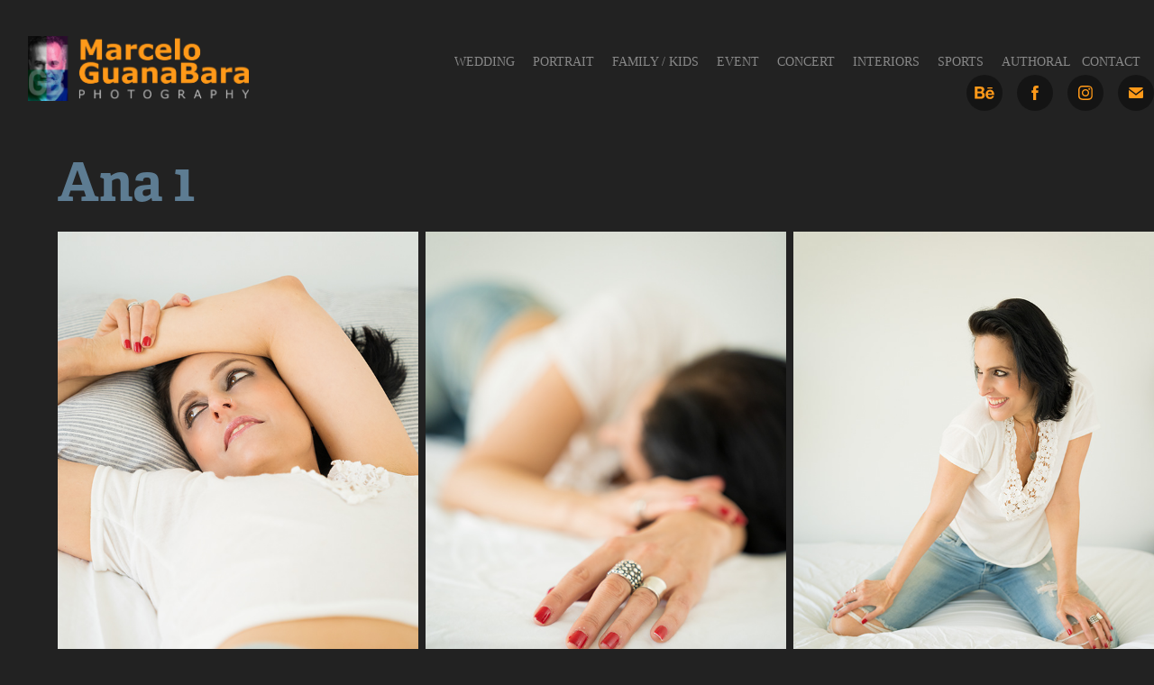

--- FILE ---
content_type: text/html; charset=utf-8
request_url: https://marceloguanabara.com/ana-1
body_size: 10413
content:
<!DOCTYPE HTML>
<html lang="en-US">
<head>
  <meta charset="UTF-8" />
  <meta name="viewport" content="width=device-width, initial-scale=1" />
      <meta name="keywords"  content="Marcelo GuanaBara,Photography,Photographer,Kids,Party,Wedding,Event,Interiors,Authoral,Shows,Family,Portrait" />
      <meta name="description"  content="Marcelo GuanaBara Photographer Photo Wedding Portrait Family Event Birthdays Kids Concert Interior Authoral Sports" />
      <meta name="twitter:card"  content="summary_large_image" />
      <meta name="twitter:site"  content="@AdobePortfolio" />
      <meta  property="og:title" content="Marcelo GuanaBara - Ana 1" />
      <meta  property="og:description" content="Marcelo GuanaBara Photographer Photo Wedding Portrait Family Event Birthdays Kids Concert Interior Authoral Sports" />
      <meta  property="og:image" content="https://cdn.myportfolio.com/23f265409a8b67aba204e7a96dc3ca00/f12e5936-7fdd-4dce-85d0-7c3fe8b08c4a_car_202x158.jpg?h=d4183b119c8b12208ced5ab2dc31595b" />
        <link rel="icon" href="https://cdn.myportfolio.com/23f265409a8b67aba204e7a96dc3ca00/b990eeed-fba6-44ce-beb7-43c77eb2c211_carw_1x1x32.jpg?h=b3322bb5841f9817245349688636a671" />
        <link rel="apple-touch-icon" href="https://cdn.myportfolio.com/23f265409a8b67aba204e7a96dc3ca00/57fd97c7-9741-480d-8960-73ddefaf1fe8_carw_1x1x180.jpg?h=b9b6fa4aecb80dd2f65994529bd26288" />
      <link rel="stylesheet" href="/dist/css/main.css" type="text/css" />
      <link rel="stylesheet" href="https://cdn.myportfolio.com/23f265409a8b67aba204e7a96dc3ca00/46c2f85e781f1fc94e3b968603d350141756581993.css?h=50dce9e4e64882abee900eb278cd41e2" type="text/css" />
    <link rel="canonical" href="https://marceloguanabara.com/ana-1" />
      <title>Marcelo GuanaBara - Ana 1</title>
    <script type="text/javascript" src="//use.typekit.net/ik/[base64].js?cb=35f77bfb8b50944859ea3d3804e7194e7a3173fb" async onload="
    try {
      window.Typekit.load();
    } catch (e) {
      console.warn('Typekit not loaded.');
    }
    "></script>
</head>
  <body class="transition-enabled">  <div class='page-background-video page-background-video-with-panel'>
  </div>
  <div class="js-responsive-nav">
    <div class="responsive-nav has-social">
      <div class="close-responsive-click-area js-close-responsive-nav">
        <div class="close-responsive-button"></div>
      </div>
          <div class="nav-container">
            <nav data-hover-hint="nav">
                <div class="gallery-title"><a href="/wedding" >Wedding</a></div>
                <div class="gallery-title"><a href="/portrait" >Portrait</a></div>
                <div class="gallery-title"><a href="/family" >Family / Kids</a></div>
                <div class="gallery-title"><a href="/copy-of-authoral" >Event</a></div>
                <div class="gallery-title"><a href="/shows" >Concert</a></div>
                <div class="gallery-title"><a href="/architecture" >Interiors</a></div>
                <div class="gallery-title"><a href="/sports" >Sports</a></div>
                <div class="gallery-title"><a href="/authoral" >Authoral</a></div>
      <div class="page-title">
        <a href="/contact" >Contact</a>
      </div>
                <div class="social pf-nav-social" data-hover-hint="navSocialIcons">
                  <ul>
                          <li>
                            <a href="https://www.behance.net/MarceloGuanaBara" target="_blank">
                              <svg id="Layer_1" data-name="Layer 1" xmlns="http://www.w3.org/2000/svg" viewBox="0 0 30 24" class="icon"><path id="path-1" d="M18.83,14.38a2.78,2.78,0,0,0,.65,1.9,2.31,2.31,0,0,0,1.7.59,2.31,2.31,0,0,0,1.38-.41,1.79,1.79,0,0,0,.71-0.87h2.31a4.48,4.48,0,0,1-1.71,2.53,5,5,0,0,1-2.78.76,5.53,5.53,0,0,1-2-.37,4.34,4.34,0,0,1-1.55-1,4.77,4.77,0,0,1-1-1.63,6.29,6.29,0,0,1,0-4.13,4.83,4.83,0,0,1,1-1.64A4.64,4.64,0,0,1,19.09,9a4.86,4.86,0,0,1,2-.4A4.5,4.5,0,0,1,23.21,9a4.36,4.36,0,0,1,1.5,1.3,5.39,5.39,0,0,1,.84,1.86,7,7,0,0,1,.18,2.18h-6.9Zm3.67-3.24A1.94,1.94,0,0,0,21,10.6a2.26,2.26,0,0,0-1,.22,2,2,0,0,0-.66.54,1.94,1.94,0,0,0-.35.69,3.47,3.47,0,0,0-.12.65h4.29A2.75,2.75,0,0,0,22.5,11.14ZM18.29,6h5.36V7.35H18.29V6ZM13.89,17.7a4.4,4.4,0,0,1-1.51.7,6.44,6.44,0,0,1-1.73.22H4.24V5.12h6.24a7.7,7.7,0,0,1,1.73.17,3.67,3.67,0,0,1,1.33.56,2.6,2.6,0,0,1,.86,1,3.74,3.74,0,0,1,.3,1.58,3,3,0,0,1-.46,1.7,3.33,3.33,0,0,1-1.35,1.12,3.19,3.19,0,0,1,1.82,1.26,3.79,3.79,0,0,1,.59,2.17,3.79,3.79,0,0,1-.39,1.77A3.24,3.24,0,0,1,13.89,17.7ZM11.72,8.19a1.25,1.25,0,0,0-.45-0.47,1.88,1.88,0,0,0-.64-0.24,5.5,5.5,0,0,0-.76-0.05H7.16v3.16h3a2,2,0,0,0,1.28-.38A1.43,1.43,0,0,0,11.89,9,1.73,1.73,0,0,0,11.72,8.19ZM11.84,13a2.39,2.39,0,0,0-1.52-.45H7.16v3.73h3.11a3.61,3.61,0,0,0,.82-0.09A2,2,0,0,0,11.77,16a1.39,1.39,0,0,0,.47-0.54,1.85,1.85,0,0,0,.17-0.88A1.77,1.77,0,0,0,11.84,13Z"/></svg>
                            </a>
                          </li>
                          <li>
                            <a href="https://www.facebook.com/marcelo.guanabara" target="_blank">
                              <svg xmlns="http://www.w3.org/2000/svg" xmlns:xlink="http://www.w3.org/1999/xlink" version="1.1" x="0px" y="0px" viewBox="0 0 30 24" xml:space="preserve" class="icon"><path d="M16.21 20h-3.26v-8h-1.63V9.24h1.63V7.59c0-2.25 0.92-3.59 3.53-3.59h2.17v2.76H17.3 c-1.02 0-1.08 0.39-1.08 1.11l0 1.38h2.46L18.38 12h-2.17V20z"/></svg>
                            </a>
                          </li>
                          <li>
                            <a href="https://www.instagram.com/marceloguanabaraphotography/" target="_blank">
                              <svg version="1.1" id="Layer_1" xmlns="http://www.w3.org/2000/svg" xmlns:xlink="http://www.w3.org/1999/xlink" viewBox="0 0 30 24" style="enable-background:new 0 0 30 24;" xml:space="preserve" class="icon">
                              <g>
                                <path d="M15,5.4c2.1,0,2.4,0,3.2,0c0.8,0,1.2,0.2,1.5,0.3c0.4,0.1,0.6,0.3,0.9,0.6c0.3,0.3,0.5,0.5,0.6,0.9
                                  c0.1,0.3,0.2,0.7,0.3,1.5c0,0.8,0,1.1,0,3.2s0,2.4,0,3.2c0,0.8-0.2,1.2-0.3,1.5c-0.1,0.4-0.3,0.6-0.6,0.9c-0.3,0.3-0.5,0.5-0.9,0.6
                                  c-0.3,0.1-0.7,0.2-1.5,0.3c-0.8,0-1.1,0-3.2,0s-2.4,0-3.2,0c-0.8,0-1.2-0.2-1.5-0.3c-0.4-0.1-0.6-0.3-0.9-0.6
                                  c-0.3-0.3-0.5-0.5-0.6-0.9c-0.1-0.3-0.2-0.7-0.3-1.5c0-0.8,0-1.1,0-3.2s0-2.4,0-3.2c0-0.8,0.2-1.2,0.3-1.5c0.1-0.4,0.3-0.6,0.6-0.9
                                  c0.3-0.3,0.5-0.5,0.9-0.6c0.3-0.1,0.7-0.2,1.5-0.3C12.6,5.4,12.9,5.4,15,5.4 M15,4c-2.2,0-2.4,0-3.3,0c-0.9,0-1.4,0.2-1.9,0.4
                                  c-0.5,0.2-1,0.5-1.4,0.9C7.9,5.8,7.6,6.2,7.4,6.8C7.2,7.3,7.1,7.9,7,8.7C7,9.6,7,9.8,7,12s0,2.4,0,3.3c0,0.9,0.2,1.4,0.4,1.9
                                  c0.2,0.5,0.5,1,0.9,1.4c0.4,0.4,0.9,0.7,1.4,0.9c0.5,0.2,1.1,0.3,1.9,0.4c0.9,0,1.1,0,3.3,0s2.4,0,3.3,0c0.9,0,1.4-0.2,1.9-0.4
                                  c0.5-0.2,1-0.5,1.4-0.9c0.4-0.4,0.7-0.9,0.9-1.4c0.2-0.5,0.3-1.1,0.4-1.9c0-0.9,0-1.1,0-3.3s0-2.4,0-3.3c0-0.9-0.2-1.4-0.4-1.9
                                  c-0.2-0.5-0.5-1-0.9-1.4c-0.4-0.4-0.9-0.7-1.4-0.9c-0.5-0.2-1.1-0.3-1.9-0.4C17.4,4,17.2,4,15,4L15,4L15,4z"/>
                                <path d="M15,7.9c-2.3,0-4.1,1.8-4.1,4.1s1.8,4.1,4.1,4.1s4.1-1.8,4.1-4.1S17.3,7.9,15,7.9L15,7.9z M15,14.7c-1.5,0-2.7-1.2-2.7-2.7
                                  c0-1.5,1.2-2.7,2.7-2.7s2.7,1.2,2.7,2.7C17.7,13.5,16.5,14.7,15,14.7L15,14.7z"/>
                                <path d="M20.2,7.7c0,0.5-0.4,1-1,1s-1-0.4-1-1s0.4-1,1-1S20.2,7.2,20.2,7.7L20.2,7.7z"/>
                              </g>
                              </svg>
                            </a>
                          </li>
                          <li>
                            <a href="mailto:marcelo.guanabara@gmail.com">
                              <svg version="1.1" id="Layer_1" xmlns="http://www.w3.org/2000/svg" xmlns:xlink="http://www.w3.org/1999/xlink" x="0px" y="0px" viewBox="0 0 30 24" style="enable-background:new 0 0 30 24;" xml:space="preserve" class="icon">
                                <g>
                                  <path d="M15,13L7.1,7.1c0-0.5,0.4-1,1-1h13.8c0.5,0,1,0.4,1,1L15,13z M15,14.8l7.9-5.9v8.1c0,0.5-0.4,1-1,1H8.1c-0.5,0-1-0.4-1-1 V8.8L15,14.8z"/>
                                </g>
                              </svg>
                            </a>
                          </li>
                  </ul>
                </div>
            </nav>
          </div>
    </div>
  </div>
  <div class="site-wrap cfix js-site-wrap">
    <div class="site-container">
      <div class="site-content e2e-site-content">
        <header class="site-header">
          <div class="logo-container">
              <div class="logo-wrap" data-hover-hint="logo">
                    <div class="logo e2e-site-logo-text logo-image  ">
    <a href="/home" class="image-normal image-link">
      <img src="https://cdn.myportfolio.com/23f265409a8b67aba204e7a96dc3ca00/dd0ac2a2-2e8a-4c29-b379-289fa7c43442_rwc_34x0x4053x1188x4096.png?h=94723284a0da5c02d3cc62b4854ab5aa" alt="Marcelo GuanaBara">
    </a>
</div>
<div class="logo-secondary logo-secondary-text ">
    <span class="preserve-whitespace"></span>
</div>

              </div>
  <div class="hamburger-click-area js-hamburger">
    <div class="hamburger">
      <i></i>
      <i></i>
      <i></i>
    </div>
  </div>
          </div>
              <div class="nav-container">
                <nav data-hover-hint="nav">
                <div class="gallery-title"><a href="/wedding" >Wedding</a></div>
                <div class="gallery-title"><a href="/portrait" >Portrait</a></div>
                <div class="gallery-title"><a href="/family" >Family / Kids</a></div>
                <div class="gallery-title"><a href="/copy-of-authoral" >Event</a></div>
                <div class="gallery-title"><a href="/shows" >Concert</a></div>
                <div class="gallery-title"><a href="/architecture" >Interiors</a></div>
                <div class="gallery-title"><a href="/sports" >Sports</a></div>
                <div class="gallery-title"><a href="/authoral" >Authoral</a></div>
      <div class="page-title">
        <a href="/contact" >Contact</a>
      </div>
                    <div class="social pf-nav-social" data-hover-hint="navSocialIcons">
                      <ul>
                              <li>
                                <a href="https://www.behance.net/MarceloGuanaBara" target="_blank">
                                  <svg id="Layer_1" data-name="Layer 1" xmlns="http://www.w3.org/2000/svg" viewBox="0 0 30 24" class="icon"><path id="path-1" d="M18.83,14.38a2.78,2.78,0,0,0,.65,1.9,2.31,2.31,0,0,0,1.7.59,2.31,2.31,0,0,0,1.38-.41,1.79,1.79,0,0,0,.71-0.87h2.31a4.48,4.48,0,0,1-1.71,2.53,5,5,0,0,1-2.78.76,5.53,5.53,0,0,1-2-.37,4.34,4.34,0,0,1-1.55-1,4.77,4.77,0,0,1-1-1.63,6.29,6.29,0,0,1,0-4.13,4.83,4.83,0,0,1,1-1.64A4.64,4.64,0,0,1,19.09,9a4.86,4.86,0,0,1,2-.4A4.5,4.5,0,0,1,23.21,9a4.36,4.36,0,0,1,1.5,1.3,5.39,5.39,0,0,1,.84,1.86,7,7,0,0,1,.18,2.18h-6.9Zm3.67-3.24A1.94,1.94,0,0,0,21,10.6a2.26,2.26,0,0,0-1,.22,2,2,0,0,0-.66.54,1.94,1.94,0,0,0-.35.69,3.47,3.47,0,0,0-.12.65h4.29A2.75,2.75,0,0,0,22.5,11.14ZM18.29,6h5.36V7.35H18.29V6ZM13.89,17.7a4.4,4.4,0,0,1-1.51.7,6.44,6.44,0,0,1-1.73.22H4.24V5.12h6.24a7.7,7.7,0,0,1,1.73.17,3.67,3.67,0,0,1,1.33.56,2.6,2.6,0,0,1,.86,1,3.74,3.74,0,0,1,.3,1.58,3,3,0,0,1-.46,1.7,3.33,3.33,0,0,1-1.35,1.12,3.19,3.19,0,0,1,1.82,1.26,3.79,3.79,0,0,1,.59,2.17,3.79,3.79,0,0,1-.39,1.77A3.24,3.24,0,0,1,13.89,17.7ZM11.72,8.19a1.25,1.25,0,0,0-.45-0.47,1.88,1.88,0,0,0-.64-0.24,5.5,5.5,0,0,0-.76-0.05H7.16v3.16h3a2,2,0,0,0,1.28-.38A1.43,1.43,0,0,0,11.89,9,1.73,1.73,0,0,0,11.72,8.19ZM11.84,13a2.39,2.39,0,0,0-1.52-.45H7.16v3.73h3.11a3.61,3.61,0,0,0,.82-0.09A2,2,0,0,0,11.77,16a1.39,1.39,0,0,0,.47-0.54,1.85,1.85,0,0,0,.17-0.88A1.77,1.77,0,0,0,11.84,13Z"/></svg>
                                </a>
                              </li>
                              <li>
                                <a href="https://www.facebook.com/marcelo.guanabara" target="_blank">
                                  <svg xmlns="http://www.w3.org/2000/svg" xmlns:xlink="http://www.w3.org/1999/xlink" version="1.1" x="0px" y="0px" viewBox="0 0 30 24" xml:space="preserve" class="icon"><path d="M16.21 20h-3.26v-8h-1.63V9.24h1.63V7.59c0-2.25 0.92-3.59 3.53-3.59h2.17v2.76H17.3 c-1.02 0-1.08 0.39-1.08 1.11l0 1.38h2.46L18.38 12h-2.17V20z"/></svg>
                                </a>
                              </li>
                              <li>
                                <a href="https://www.instagram.com/marceloguanabaraphotography/" target="_blank">
                                  <svg version="1.1" id="Layer_1" xmlns="http://www.w3.org/2000/svg" xmlns:xlink="http://www.w3.org/1999/xlink" viewBox="0 0 30 24" style="enable-background:new 0 0 30 24;" xml:space="preserve" class="icon">
                                  <g>
                                    <path d="M15,5.4c2.1,0,2.4,0,3.2,0c0.8,0,1.2,0.2,1.5,0.3c0.4,0.1,0.6,0.3,0.9,0.6c0.3,0.3,0.5,0.5,0.6,0.9
                                      c0.1,0.3,0.2,0.7,0.3,1.5c0,0.8,0,1.1,0,3.2s0,2.4,0,3.2c0,0.8-0.2,1.2-0.3,1.5c-0.1,0.4-0.3,0.6-0.6,0.9c-0.3,0.3-0.5,0.5-0.9,0.6
                                      c-0.3,0.1-0.7,0.2-1.5,0.3c-0.8,0-1.1,0-3.2,0s-2.4,0-3.2,0c-0.8,0-1.2-0.2-1.5-0.3c-0.4-0.1-0.6-0.3-0.9-0.6
                                      c-0.3-0.3-0.5-0.5-0.6-0.9c-0.1-0.3-0.2-0.7-0.3-1.5c0-0.8,0-1.1,0-3.2s0-2.4,0-3.2c0-0.8,0.2-1.2,0.3-1.5c0.1-0.4,0.3-0.6,0.6-0.9
                                      c0.3-0.3,0.5-0.5,0.9-0.6c0.3-0.1,0.7-0.2,1.5-0.3C12.6,5.4,12.9,5.4,15,5.4 M15,4c-2.2,0-2.4,0-3.3,0c-0.9,0-1.4,0.2-1.9,0.4
                                      c-0.5,0.2-1,0.5-1.4,0.9C7.9,5.8,7.6,6.2,7.4,6.8C7.2,7.3,7.1,7.9,7,8.7C7,9.6,7,9.8,7,12s0,2.4,0,3.3c0,0.9,0.2,1.4,0.4,1.9
                                      c0.2,0.5,0.5,1,0.9,1.4c0.4,0.4,0.9,0.7,1.4,0.9c0.5,0.2,1.1,0.3,1.9,0.4c0.9,0,1.1,0,3.3,0s2.4,0,3.3,0c0.9,0,1.4-0.2,1.9-0.4
                                      c0.5-0.2,1-0.5,1.4-0.9c0.4-0.4,0.7-0.9,0.9-1.4c0.2-0.5,0.3-1.1,0.4-1.9c0-0.9,0-1.1,0-3.3s0-2.4,0-3.3c0-0.9-0.2-1.4-0.4-1.9
                                      c-0.2-0.5-0.5-1-0.9-1.4c-0.4-0.4-0.9-0.7-1.4-0.9c-0.5-0.2-1.1-0.3-1.9-0.4C17.4,4,17.2,4,15,4L15,4L15,4z"/>
                                    <path d="M15,7.9c-2.3,0-4.1,1.8-4.1,4.1s1.8,4.1,4.1,4.1s4.1-1.8,4.1-4.1S17.3,7.9,15,7.9L15,7.9z M15,14.7c-1.5,0-2.7-1.2-2.7-2.7
                                      c0-1.5,1.2-2.7,2.7-2.7s2.7,1.2,2.7,2.7C17.7,13.5,16.5,14.7,15,14.7L15,14.7z"/>
                                    <path d="M20.2,7.7c0,0.5-0.4,1-1,1s-1-0.4-1-1s0.4-1,1-1S20.2,7.2,20.2,7.7L20.2,7.7z"/>
                                  </g>
                                  </svg>
                                </a>
                              </li>
                              <li>
                                <a href="mailto:marcelo.guanabara@gmail.com">
                                  <svg version="1.1" id="Layer_1" xmlns="http://www.w3.org/2000/svg" xmlns:xlink="http://www.w3.org/1999/xlink" x="0px" y="0px" viewBox="0 0 30 24" style="enable-background:new 0 0 30 24;" xml:space="preserve" class="icon">
                                    <g>
                                      <path d="M15,13L7.1,7.1c0-0.5,0.4-1,1-1h13.8c0.5,0,1,0.4,1,1L15,13z M15,14.8l7.9-5.9v8.1c0,0.5-0.4,1-1,1H8.1c-0.5,0-1-0.4-1-1 V8.8L15,14.8z"/>
                                    </g>
                                  </svg>
                                </a>
                              </li>
                      </ul>
                    </div>
                </nav>
              </div>
        </header>
        <main>
  <div class="page-container" data-context="page.page.container" data-hover-hint="pageContainer">
    <section class="page standard-modules">
        <header class="page-header content" data-context="pages" data-identity="id:p615b71a77fcfe353d04df77ab7e9959c333fc8a01d8e4fb03456f" data-hover-hint="pageHeader" data-hover-hint-id="p615b71a77fcfe353d04df77ab7e9959c333fc8a01d8e4fb03456f">
            <h1 class="title preserve-whitespace e2e-site-logo-text">Ana 1</h1>
            <p class="description"></p>
        </header>
      <div class="page-content js-page-content" data-context="pages" data-identity="id:p615b71a77fcfe353d04df77ab7e9959c333fc8a01d8e4fb03456f">
        <div id="project-canvas" class="js-project-modules modules content">
          <div id="project-modules">
              
              
              
              
              
              
              
              <div class="project-module module media_collection project-module-media_collection" data-id="m615b71a70e6a94a90883b675bd5fd168d3962fe1d07079acc9551"  style="padding-top: px;
padding-bottom: px;
">
  <div class="grid--main js-grid-main" data-grid-max-images="
  ">
    <div class="grid__item-container js-grid-item-container" data-flex-grow="195.0195019502" style="width:195.0195019502px; flex-grow:195.0195019502;" data-width="1920" data-height="2559">
      <script type="text/html" class="js-lightbox-slide-content">
        <div class="grid__image-wrapper">
          <img src="https://cdn.myportfolio.com/23f265409a8b67aba204e7a96dc3ca00/aaac4377-8b70-4140-8c3a-65749dfb22fd_rw_1920.jpg?h=144749cc4373574c57410c9871fb146d" srcset="https://cdn.myportfolio.com/23f265409a8b67aba204e7a96dc3ca00/aaac4377-8b70-4140-8c3a-65749dfb22fd_rw_600.jpg?h=4957a54bc3261a6d736dfe7282b0303e 600w,https://cdn.myportfolio.com/23f265409a8b67aba204e7a96dc3ca00/aaac4377-8b70-4140-8c3a-65749dfb22fd_rw_1200.jpg?h=764ea2dccf1cad1423a3687952fd2421 1200w,https://cdn.myportfolio.com/23f265409a8b67aba204e7a96dc3ca00/aaac4377-8b70-4140-8c3a-65749dfb22fd_rw_1920.jpg?h=144749cc4373574c57410c9871fb146d 1920w,"  sizes="(max-width: 1920px) 100vw, 1920px">
        <div>
      </script>
      <img
        class="grid__item-image js-grid__item-image grid__item-image-lazy js-lazy"
        src="[data-uri]"
        
        data-src="https://cdn.myportfolio.com/23f265409a8b67aba204e7a96dc3ca00/aaac4377-8b70-4140-8c3a-65749dfb22fd_rw_1920.jpg?h=144749cc4373574c57410c9871fb146d"
        data-srcset="https://cdn.myportfolio.com/23f265409a8b67aba204e7a96dc3ca00/aaac4377-8b70-4140-8c3a-65749dfb22fd_rw_600.jpg?h=4957a54bc3261a6d736dfe7282b0303e 600w,https://cdn.myportfolio.com/23f265409a8b67aba204e7a96dc3ca00/aaac4377-8b70-4140-8c3a-65749dfb22fd_rw_1200.jpg?h=764ea2dccf1cad1423a3687952fd2421 1200w,https://cdn.myportfolio.com/23f265409a8b67aba204e7a96dc3ca00/aaac4377-8b70-4140-8c3a-65749dfb22fd_rw_1920.jpg?h=144749cc4373574c57410c9871fb146d 1920w,"
      >
      <span class="grid__item-filler" style="padding-bottom:133.32%;"></span>
    </div>
    <div class="grid__item-container js-grid-item-container" data-flex-grow="195.0195019502" style="width:195.0195019502px; flex-grow:195.0195019502;" data-width="1920" data-height="2559">
      <script type="text/html" class="js-lightbox-slide-content">
        <div class="grid__image-wrapper">
          <img src="https://cdn.myportfolio.com/23f265409a8b67aba204e7a96dc3ca00/81ad5b2b-b931-467b-b930-83abd0f39b81_rw_1920.jpg?h=9f8a555e45c68aafbfd755cc26cdc051" srcset="https://cdn.myportfolio.com/23f265409a8b67aba204e7a96dc3ca00/81ad5b2b-b931-467b-b930-83abd0f39b81_rw_600.jpg?h=4c753bdab35706d511a385063d26b002 600w,https://cdn.myportfolio.com/23f265409a8b67aba204e7a96dc3ca00/81ad5b2b-b931-467b-b930-83abd0f39b81_rw_1200.jpg?h=7d7ffc4501ca4bff35119065dc0c52c3 1200w,https://cdn.myportfolio.com/23f265409a8b67aba204e7a96dc3ca00/81ad5b2b-b931-467b-b930-83abd0f39b81_rw_1920.jpg?h=9f8a555e45c68aafbfd755cc26cdc051 1920w,"  sizes="(max-width: 1920px) 100vw, 1920px">
        <div>
      </script>
      <img
        class="grid__item-image js-grid__item-image grid__item-image-lazy js-lazy"
        src="[data-uri]"
        
        data-src="https://cdn.myportfolio.com/23f265409a8b67aba204e7a96dc3ca00/81ad5b2b-b931-467b-b930-83abd0f39b81_rw_1920.jpg?h=9f8a555e45c68aafbfd755cc26cdc051"
        data-srcset="https://cdn.myportfolio.com/23f265409a8b67aba204e7a96dc3ca00/81ad5b2b-b931-467b-b930-83abd0f39b81_rw_600.jpg?h=4c753bdab35706d511a385063d26b002 600w,https://cdn.myportfolio.com/23f265409a8b67aba204e7a96dc3ca00/81ad5b2b-b931-467b-b930-83abd0f39b81_rw_1200.jpg?h=7d7ffc4501ca4bff35119065dc0c52c3 1200w,https://cdn.myportfolio.com/23f265409a8b67aba204e7a96dc3ca00/81ad5b2b-b931-467b-b930-83abd0f39b81_rw_1920.jpg?h=9f8a555e45c68aafbfd755cc26cdc051 1920w,"
      >
      <span class="grid__item-filler" style="padding-bottom:133.32%;"></span>
    </div>
    <div class="grid__item-container js-grid-item-container" data-flex-grow="195.0195019502" style="width:195.0195019502px; flex-grow:195.0195019502;" data-width="1920" data-height="2559">
      <script type="text/html" class="js-lightbox-slide-content">
        <div class="grid__image-wrapper">
          <img src="https://cdn.myportfolio.com/23f265409a8b67aba204e7a96dc3ca00/a0a1538c-c1e4-4784-bb5e-7898fbc7b362_rw_1920.jpg?h=d95a3397ddbb423405f507b1ed2f1c0d" srcset="https://cdn.myportfolio.com/23f265409a8b67aba204e7a96dc3ca00/a0a1538c-c1e4-4784-bb5e-7898fbc7b362_rw_600.jpg?h=b1fc58cfa1cd023335835fb981fc9187 600w,https://cdn.myportfolio.com/23f265409a8b67aba204e7a96dc3ca00/a0a1538c-c1e4-4784-bb5e-7898fbc7b362_rw_1200.jpg?h=b5cb9f8567e7927600ca6c7c30182319 1200w,https://cdn.myportfolio.com/23f265409a8b67aba204e7a96dc3ca00/a0a1538c-c1e4-4784-bb5e-7898fbc7b362_rw_1920.jpg?h=d95a3397ddbb423405f507b1ed2f1c0d 1920w,"  sizes="(max-width: 1920px) 100vw, 1920px">
        <div>
      </script>
      <img
        class="grid__item-image js-grid__item-image grid__item-image-lazy js-lazy"
        src="[data-uri]"
        
        data-src="https://cdn.myportfolio.com/23f265409a8b67aba204e7a96dc3ca00/a0a1538c-c1e4-4784-bb5e-7898fbc7b362_rw_1920.jpg?h=d95a3397ddbb423405f507b1ed2f1c0d"
        data-srcset="https://cdn.myportfolio.com/23f265409a8b67aba204e7a96dc3ca00/a0a1538c-c1e4-4784-bb5e-7898fbc7b362_rw_600.jpg?h=b1fc58cfa1cd023335835fb981fc9187 600w,https://cdn.myportfolio.com/23f265409a8b67aba204e7a96dc3ca00/a0a1538c-c1e4-4784-bb5e-7898fbc7b362_rw_1200.jpg?h=b5cb9f8567e7927600ca6c7c30182319 1200w,https://cdn.myportfolio.com/23f265409a8b67aba204e7a96dc3ca00/a0a1538c-c1e4-4784-bb5e-7898fbc7b362_rw_1920.jpg?h=d95a3397ddbb423405f507b1ed2f1c0d 1920w,"
      >
      <span class="grid__item-filler" style="padding-bottom:133.32%;"></span>
    </div>
    <div class="js-grid-spacer"></div>
  </div>
</div>

              
              
              
              
              
              
              
              
              
              <div class="project-module module media_collection project-module-media_collection" data-id="m615b71a71b728c3422124f7dafcb5ad675e44cc92cccd10ad00f6"  style="padding-top: px;
padding-bottom: px;
">
  <div class="grid--main js-grid-main" data-grid-max-images="
  ">
    <div class="grid__item-container js-grid-item-container" data-flex-grow="471.71317131713" style="width:471.71317131713px; flex-grow:471.71317131713;" data-width="3840" data-height="2116">
      <script type="text/html" class="js-lightbox-slide-content">
        <div class="grid__image-wrapper">
          <img src="https://cdn.myportfolio.com/23f265409a8b67aba204e7a96dc3ca00/89fe3bc0-c11e-44d6-9e09-ec2a4aae6719_rw_3840.jpg?h=2a58c58012db79b0d55aaa021420237a" srcset="https://cdn.myportfolio.com/23f265409a8b67aba204e7a96dc3ca00/89fe3bc0-c11e-44d6-9e09-ec2a4aae6719_rw_600.jpg?h=1297ceab7ce00a854dd0725280e9fe6a 600w,https://cdn.myportfolio.com/23f265409a8b67aba204e7a96dc3ca00/89fe3bc0-c11e-44d6-9e09-ec2a4aae6719_rw_1200.jpg?h=fffd0c97d0ff19829434af2e75cb6589 1200w,https://cdn.myportfolio.com/23f265409a8b67aba204e7a96dc3ca00/89fe3bc0-c11e-44d6-9e09-ec2a4aae6719_rw_1920.jpg?h=34481671cc8bf7a362fa0358a91cf3e7 1920w,https://cdn.myportfolio.com/23f265409a8b67aba204e7a96dc3ca00/89fe3bc0-c11e-44d6-9e09-ec2a4aae6719_rw_3840.jpg?h=2a58c58012db79b0d55aaa021420237a 3840w,"  sizes="(max-width: 3840px) 100vw, 3840px">
        <div>
      </script>
      <img
        class="grid__item-image js-grid__item-image grid__item-image-lazy js-lazy"
        src="[data-uri]"
        
        data-src="https://cdn.myportfolio.com/23f265409a8b67aba204e7a96dc3ca00/89fe3bc0-c11e-44d6-9e09-ec2a4aae6719_rw_3840.jpg?h=2a58c58012db79b0d55aaa021420237a"
        data-srcset="https://cdn.myportfolio.com/23f265409a8b67aba204e7a96dc3ca00/89fe3bc0-c11e-44d6-9e09-ec2a4aae6719_rw_600.jpg?h=1297ceab7ce00a854dd0725280e9fe6a 600w,https://cdn.myportfolio.com/23f265409a8b67aba204e7a96dc3ca00/89fe3bc0-c11e-44d6-9e09-ec2a4aae6719_rw_1200.jpg?h=fffd0c97d0ff19829434af2e75cb6589 1200w,https://cdn.myportfolio.com/23f265409a8b67aba204e7a96dc3ca00/89fe3bc0-c11e-44d6-9e09-ec2a4aae6719_rw_1920.jpg?h=34481671cc8bf7a362fa0358a91cf3e7 1920w,https://cdn.myportfolio.com/23f265409a8b67aba204e7a96dc3ca00/89fe3bc0-c11e-44d6-9e09-ec2a4aae6719_rw_3840.jpg?h=2a58c58012db79b0d55aaa021420237a 3840w,"
      >
      <span class="grid__item-filler" style="padding-bottom:55.11824044981%;"></span>
    </div>
    <div class="js-grid-spacer"></div>
  </div>
</div>

              
              
              
              
              
              
              
              
              
              <div class="project-module module media_collection project-module-media_collection" data-id="m615b71a71f810faf7c095738e33be486bcd37da0370354105a1cb"  style="padding-top: px;
padding-bottom: px;
">
  <div class="grid--main js-grid-main" data-grid-max-images="
  ">
    <div class="grid__item-container js-grid-item-container" data-flex-grow="390" style="width:390px; flex-grow:390;" data-width="1920" data-height="1280">
      <script type="text/html" class="js-lightbox-slide-content">
        <div class="grid__image-wrapper">
          <img src="https://cdn.myportfolio.com/23f265409a8b67aba204e7a96dc3ca00/2c7fda0f-3a01-412e-aeb5-1ecf9c0ec15e_rw_1920.jpg?h=cb822defec5b55833261aa9584a2e5ac" srcset="https://cdn.myportfolio.com/23f265409a8b67aba204e7a96dc3ca00/2c7fda0f-3a01-412e-aeb5-1ecf9c0ec15e_rw_600.jpg?h=52666d0869aef6e258c4ca2d031b59bb 600w,https://cdn.myportfolio.com/23f265409a8b67aba204e7a96dc3ca00/2c7fda0f-3a01-412e-aeb5-1ecf9c0ec15e_rw_1200.jpg?h=e32afeb4bed3c4d2398cc8310af95424 1200w,https://cdn.myportfolio.com/23f265409a8b67aba204e7a96dc3ca00/2c7fda0f-3a01-412e-aeb5-1ecf9c0ec15e_rw_1920.jpg?h=cb822defec5b55833261aa9584a2e5ac 1920w,"  sizes="(max-width: 1920px) 100vw, 1920px">
        <div>
      </script>
      <img
        class="grid__item-image js-grid__item-image grid__item-image-lazy js-lazy"
        src="[data-uri]"
        
        data-src="https://cdn.myportfolio.com/23f265409a8b67aba204e7a96dc3ca00/2c7fda0f-3a01-412e-aeb5-1ecf9c0ec15e_rw_1920.jpg?h=cb822defec5b55833261aa9584a2e5ac"
        data-srcset="https://cdn.myportfolio.com/23f265409a8b67aba204e7a96dc3ca00/2c7fda0f-3a01-412e-aeb5-1ecf9c0ec15e_rw_600.jpg?h=52666d0869aef6e258c4ca2d031b59bb 600w,https://cdn.myportfolio.com/23f265409a8b67aba204e7a96dc3ca00/2c7fda0f-3a01-412e-aeb5-1ecf9c0ec15e_rw_1200.jpg?h=e32afeb4bed3c4d2398cc8310af95424 1200w,https://cdn.myportfolio.com/23f265409a8b67aba204e7a96dc3ca00/2c7fda0f-3a01-412e-aeb5-1ecf9c0ec15e_rw_1920.jpg?h=cb822defec5b55833261aa9584a2e5ac 1920w,"
      >
      <span class="grid__item-filler" style="padding-bottom:66.666666666667%;"></span>
    </div>
    <div class="grid__item-container js-grid-item-container" data-flex-grow="390" style="width:390px; flex-grow:390;" data-width="1920" data-height="1280">
      <script type="text/html" class="js-lightbox-slide-content">
        <div class="grid__image-wrapper">
          <img src="https://cdn.myportfolio.com/23f265409a8b67aba204e7a96dc3ca00/09364e07-0e6d-44ae-986d-e1458a5ec8d8_rw_1920.jpg?h=a59935ebd91207cf9ae24dc2b4765928" srcset="https://cdn.myportfolio.com/23f265409a8b67aba204e7a96dc3ca00/09364e07-0e6d-44ae-986d-e1458a5ec8d8_rw_600.jpg?h=6c79b22f56826ddc4ee0e52f981b807a 600w,https://cdn.myportfolio.com/23f265409a8b67aba204e7a96dc3ca00/09364e07-0e6d-44ae-986d-e1458a5ec8d8_rw_1200.jpg?h=7fc38b62a4c6e5ae4c7c60311da2da80 1200w,https://cdn.myportfolio.com/23f265409a8b67aba204e7a96dc3ca00/09364e07-0e6d-44ae-986d-e1458a5ec8d8_rw_1920.jpg?h=a59935ebd91207cf9ae24dc2b4765928 1920w,"  sizes="(max-width: 1920px) 100vw, 1920px">
        <div>
      </script>
      <img
        class="grid__item-image js-grid__item-image grid__item-image-lazy js-lazy"
        src="[data-uri]"
        
        data-src="https://cdn.myportfolio.com/23f265409a8b67aba204e7a96dc3ca00/09364e07-0e6d-44ae-986d-e1458a5ec8d8_rw_1920.jpg?h=a59935ebd91207cf9ae24dc2b4765928"
        data-srcset="https://cdn.myportfolio.com/23f265409a8b67aba204e7a96dc3ca00/09364e07-0e6d-44ae-986d-e1458a5ec8d8_rw_600.jpg?h=6c79b22f56826ddc4ee0e52f981b807a 600w,https://cdn.myportfolio.com/23f265409a8b67aba204e7a96dc3ca00/09364e07-0e6d-44ae-986d-e1458a5ec8d8_rw_1200.jpg?h=7fc38b62a4c6e5ae4c7c60311da2da80 1200w,https://cdn.myportfolio.com/23f265409a8b67aba204e7a96dc3ca00/09364e07-0e6d-44ae-986d-e1458a5ec8d8_rw_1920.jpg?h=a59935ebd91207cf9ae24dc2b4765928 1920w,"
      >
      <span class="grid__item-filler" style="padding-bottom:66.666666666667%;"></span>
    </div>
    <div class="grid__item-container js-grid-item-container" data-flex-grow="390" style="width:390px; flex-grow:390;" data-width="1920" data-height="1280">
      <script type="text/html" class="js-lightbox-slide-content">
        <div class="grid__image-wrapper">
          <img src="https://cdn.myportfolio.com/23f265409a8b67aba204e7a96dc3ca00/c64044e4-eaca-4982-b514-ebe34aeb2ad1_rw_1920.jpg?h=b51877229405e013732a82f0f466adbc" srcset="https://cdn.myportfolio.com/23f265409a8b67aba204e7a96dc3ca00/c64044e4-eaca-4982-b514-ebe34aeb2ad1_rw_600.jpg?h=b2ad12942a4df4a397d3726a00e189e9 600w,https://cdn.myportfolio.com/23f265409a8b67aba204e7a96dc3ca00/c64044e4-eaca-4982-b514-ebe34aeb2ad1_rw_1200.jpg?h=5e6f4887f81dff0e450ced6a5c9fe2f0 1200w,https://cdn.myportfolio.com/23f265409a8b67aba204e7a96dc3ca00/c64044e4-eaca-4982-b514-ebe34aeb2ad1_rw_1920.jpg?h=b51877229405e013732a82f0f466adbc 1920w,"  sizes="(max-width: 1920px) 100vw, 1920px">
        <div>
      </script>
      <img
        class="grid__item-image js-grid__item-image grid__item-image-lazy js-lazy"
        src="[data-uri]"
        
        data-src="https://cdn.myportfolio.com/23f265409a8b67aba204e7a96dc3ca00/c64044e4-eaca-4982-b514-ebe34aeb2ad1_rw_1920.jpg?h=b51877229405e013732a82f0f466adbc"
        data-srcset="https://cdn.myportfolio.com/23f265409a8b67aba204e7a96dc3ca00/c64044e4-eaca-4982-b514-ebe34aeb2ad1_rw_600.jpg?h=b2ad12942a4df4a397d3726a00e189e9 600w,https://cdn.myportfolio.com/23f265409a8b67aba204e7a96dc3ca00/c64044e4-eaca-4982-b514-ebe34aeb2ad1_rw_1200.jpg?h=5e6f4887f81dff0e450ced6a5c9fe2f0 1200w,https://cdn.myportfolio.com/23f265409a8b67aba204e7a96dc3ca00/c64044e4-eaca-4982-b514-ebe34aeb2ad1_rw_1920.jpg?h=b51877229405e013732a82f0f466adbc 1920w,"
      >
      <span class="grid__item-filler" style="padding-bottom:66.666666666667%;"></span>
    </div>
    <div class="js-grid-spacer"></div>
  </div>
</div>

              
              
              
              
              
              
              
              
              
              <div class="project-module module media_collection project-module-media_collection" data-id="m615b71a72c4ab6349661d6399a7cc05bb6e77a55ae9e3323f6b68"  style="padding-top: px;
padding-bottom: px;
">
  <div class="grid--main js-grid-main" data-grid-max-images="
  ">
    <div class="grid__item-container js-grid-item-container" data-flex-grow="195.0195019502" style="width:195.0195019502px; flex-grow:195.0195019502;" data-width="1920" data-height="2559">
      <script type="text/html" class="js-lightbox-slide-content">
        <div class="grid__image-wrapper">
          <img src="https://cdn.myportfolio.com/23f265409a8b67aba204e7a96dc3ca00/acf6e614-b40d-43f4-bfea-98247ad7412a_rw_1920.jpg?h=2d06e539ae15de0f9e22962a7d74aab5" srcset="https://cdn.myportfolio.com/23f265409a8b67aba204e7a96dc3ca00/acf6e614-b40d-43f4-bfea-98247ad7412a_rw_600.jpg?h=a316772abab130f3411b58d453508e6d 600w,https://cdn.myportfolio.com/23f265409a8b67aba204e7a96dc3ca00/acf6e614-b40d-43f4-bfea-98247ad7412a_rw_1200.jpg?h=78da9b61bc36b0ccab426553af63936f 1200w,https://cdn.myportfolio.com/23f265409a8b67aba204e7a96dc3ca00/acf6e614-b40d-43f4-bfea-98247ad7412a_rw_1920.jpg?h=2d06e539ae15de0f9e22962a7d74aab5 1920w,"  sizes="(max-width: 1920px) 100vw, 1920px">
        <div>
      </script>
      <img
        class="grid__item-image js-grid__item-image grid__item-image-lazy js-lazy"
        src="[data-uri]"
        
        data-src="https://cdn.myportfolio.com/23f265409a8b67aba204e7a96dc3ca00/acf6e614-b40d-43f4-bfea-98247ad7412a_rw_1920.jpg?h=2d06e539ae15de0f9e22962a7d74aab5"
        data-srcset="https://cdn.myportfolio.com/23f265409a8b67aba204e7a96dc3ca00/acf6e614-b40d-43f4-bfea-98247ad7412a_rw_600.jpg?h=a316772abab130f3411b58d453508e6d 600w,https://cdn.myportfolio.com/23f265409a8b67aba204e7a96dc3ca00/acf6e614-b40d-43f4-bfea-98247ad7412a_rw_1200.jpg?h=78da9b61bc36b0ccab426553af63936f 1200w,https://cdn.myportfolio.com/23f265409a8b67aba204e7a96dc3ca00/acf6e614-b40d-43f4-bfea-98247ad7412a_rw_1920.jpg?h=2d06e539ae15de0f9e22962a7d74aab5 1920w,"
      >
      <span class="grid__item-filler" style="padding-bottom:133.32%;"></span>
    </div>
    <div class="grid__item-container js-grid-item-container" data-flex-grow="390" style="width:390px; flex-grow:390;" data-width="1920" data-height="1280">
      <script type="text/html" class="js-lightbox-slide-content">
        <div class="grid__image-wrapper">
          <img src="https://cdn.myportfolio.com/23f265409a8b67aba204e7a96dc3ca00/57a2a952-6fdb-4e42-a201-5fb5348ff178_rw_1920.jpg?h=04bb6836065e31c44f3220cf110a69e1" srcset="https://cdn.myportfolio.com/23f265409a8b67aba204e7a96dc3ca00/57a2a952-6fdb-4e42-a201-5fb5348ff178_rw_600.jpg?h=cb35ab45f7a27cbe40b5b19b7de902b4 600w,https://cdn.myportfolio.com/23f265409a8b67aba204e7a96dc3ca00/57a2a952-6fdb-4e42-a201-5fb5348ff178_rw_1200.jpg?h=418df9bb27f1dd3a397f46d0336b5064 1200w,https://cdn.myportfolio.com/23f265409a8b67aba204e7a96dc3ca00/57a2a952-6fdb-4e42-a201-5fb5348ff178_rw_1920.jpg?h=04bb6836065e31c44f3220cf110a69e1 1920w,"  sizes="(max-width: 1920px) 100vw, 1920px">
        <div>
      </script>
      <img
        class="grid__item-image js-grid__item-image grid__item-image-lazy js-lazy"
        src="[data-uri]"
        
        data-src="https://cdn.myportfolio.com/23f265409a8b67aba204e7a96dc3ca00/57a2a952-6fdb-4e42-a201-5fb5348ff178_rw_1920.jpg?h=04bb6836065e31c44f3220cf110a69e1"
        data-srcset="https://cdn.myportfolio.com/23f265409a8b67aba204e7a96dc3ca00/57a2a952-6fdb-4e42-a201-5fb5348ff178_rw_600.jpg?h=cb35ab45f7a27cbe40b5b19b7de902b4 600w,https://cdn.myportfolio.com/23f265409a8b67aba204e7a96dc3ca00/57a2a952-6fdb-4e42-a201-5fb5348ff178_rw_1200.jpg?h=418df9bb27f1dd3a397f46d0336b5064 1200w,https://cdn.myportfolio.com/23f265409a8b67aba204e7a96dc3ca00/57a2a952-6fdb-4e42-a201-5fb5348ff178_rw_1920.jpg?h=04bb6836065e31c44f3220cf110a69e1 1920w,"
      >
      <span class="grid__item-filler" style="padding-bottom:66.666666666667%;"></span>
    </div>
    <div class="grid__item-container js-grid-item-container" data-flex-grow="195.0195019502" style="width:195.0195019502px; flex-grow:195.0195019502;" data-width="1920" data-height="2559">
      <script type="text/html" class="js-lightbox-slide-content">
        <div class="grid__image-wrapper">
          <img src="https://cdn.myportfolio.com/23f265409a8b67aba204e7a96dc3ca00/1dc11178-e198-4d26-bb2c-9e7bd0f578a3_rw_1920.jpg?h=c5b824427e0b3b37175bd37b6d14f7ea" srcset="https://cdn.myportfolio.com/23f265409a8b67aba204e7a96dc3ca00/1dc11178-e198-4d26-bb2c-9e7bd0f578a3_rw_600.jpg?h=ab6e62a06293808954c936bbc4dc4c30 600w,https://cdn.myportfolio.com/23f265409a8b67aba204e7a96dc3ca00/1dc11178-e198-4d26-bb2c-9e7bd0f578a3_rw_1200.jpg?h=053d842a073d012640c71777f833034e 1200w,https://cdn.myportfolio.com/23f265409a8b67aba204e7a96dc3ca00/1dc11178-e198-4d26-bb2c-9e7bd0f578a3_rw_1920.jpg?h=c5b824427e0b3b37175bd37b6d14f7ea 1920w,"  sizes="(max-width: 1920px) 100vw, 1920px">
        <div>
      </script>
      <img
        class="grid__item-image js-grid__item-image grid__item-image-lazy js-lazy"
        src="[data-uri]"
        
        data-src="https://cdn.myportfolio.com/23f265409a8b67aba204e7a96dc3ca00/1dc11178-e198-4d26-bb2c-9e7bd0f578a3_rw_1920.jpg?h=c5b824427e0b3b37175bd37b6d14f7ea"
        data-srcset="https://cdn.myportfolio.com/23f265409a8b67aba204e7a96dc3ca00/1dc11178-e198-4d26-bb2c-9e7bd0f578a3_rw_600.jpg?h=ab6e62a06293808954c936bbc4dc4c30 600w,https://cdn.myportfolio.com/23f265409a8b67aba204e7a96dc3ca00/1dc11178-e198-4d26-bb2c-9e7bd0f578a3_rw_1200.jpg?h=053d842a073d012640c71777f833034e 1200w,https://cdn.myportfolio.com/23f265409a8b67aba204e7a96dc3ca00/1dc11178-e198-4d26-bb2c-9e7bd0f578a3_rw_1920.jpg?h=c5b824427e0b3b37175bd37b6d14f7ea 1920w,"
      >
      <span class="grid__item-filler" style="padding-bottom:133.32%;"></span>
    </div>
    <div class="js-grid-spacer"></div>
  </div>
</div>

              
              
              
              
              
              
              
              
              
              <div class="project-module module media_collection project-module-media_collection" data-id="m615b71a73902450fd13774b0d4be29eb7d0dff47b6ccae15cbd79"  style="padding-top: px;
padding-bottom: px;
">
  <div class="grid--main js-grid-main" data-grid-max-images="
  ">
    <div class="grid__item-container js-grid-item-container" data-flex-grow="195.0195019502" style="width:195.0195019502px; flex-grow:195.0195019502;" data-width="1920" data-height="2559">
      <script type="text/html" class="js-lightbox-slide-content">
        <div class="grid__image-wrapper">
          <img src="https://cdn.myportfolio.com/23f265409a8b67aba204e7a96dc3ca00/72440e2d-abc6-4477-a549-b4da58c35f91_rw_1920.jpg?h=c0f6d60561d7f95f8ea316accd08c253" srcset="https://cdn.myportfolio.com/23f265409a8b67aba204e7a96dc3ca00/72440e2d-abc6-4477-a549-b4da58c35f91_rw_600.jpg?h=eac3191c805e73a2cf7a84d534205cc6 600w,https://cdn.myportfolio.com/23f265409a8b67aba204e7a96dc3ca00/72440e2d-abc6-4477-a549-b4da58c35f91_rw_1200.jpg?h=cd27aaea5b7abd79da67071f17d1e882 1200w,https://cdn.myportfolio.com/23f265409a8b67aba204e7a96dc3ca00/72440e2d-abc6-4477-a549-b4da58c35f91_rw_1920.jpg?h=c0f6d60561d7f95f8ea316accd08c253 1920w,"  sizes="(max-width: 1920px) 100vw, 1920px">
        <div>
      </script>
      <img
        class="grid__item-image js-grid__item-image grid__item-image-lazy js-lazy"
        src="[data-uri]"
        
        data-src="https://cdn.myportfolio.com/23f265409a8b67aba204e7a96dc3ca00/72440e2d-abc6-4477-a549-b4da58c35f91_rw_1920.jpg?h=c0f6d60561d7f95f8ea316accd08c253"
        data-srcset="https://cdn.myportfolio.com/23f265409a8b67aba204e7a96dc3ca00/72440e2d-abc6-4477-a549-b4da58c35f91_rw_600.jpg?h=eac3191c805e73a2cf7a84d534205cc6 600w,https://cdn.myportfolio.com/23f265409a8b67aba204e7a96dc3ca00/72440e2d-abc6-4477-a549-b4da58c35f91_rw_1200.jpg?h=cd27aaea5b7abd79da67071f17d1e882 1200w,https://cdn.myportfolio.com/23f265409a8b67aba204e7a96dc3ca00/72440e2d-abc6-4477-a549-b4da58c35f91_rw_1920.jpg?h=c0f6d60561d7f95f8ea316accd08c253 1920w,"
      >
      <span class="grid__item-filler" style="padding-bottom:133.32%;"></span>
    </div>
    <div class="js-grid-spacer"></div>
  </div>
</div>

              
              
              
              
              
              
              
              
              
              <div class="project-module module media_collection project-module-media_collection" data-id="m615b71a73d662caf9bb1e93ae5439628782a6b7ee46eeed468b2a"  style="padding-top: px;
padding-bottom: px;
">
  <div class="grid--main js-grid-main" data-grid-max-images="
  ">
    <div class="grid__item-container js-grid-item-container" data-flex-grow="195.0195019502" style="width:195.0195019502px; flex-grow:195.0195019502;" data-width="1920" data-height="2559">
      <script type="text/html" class="js-lightbox-slide-content">
        <div class="grid__image-wrapper">
          <img src="https://cdn.myportfolio.com/23f265409a8b67aba204e7a96dc3ca00/701bb927-20da-495b-ab92-36e75c9da2ea_rw_1920.jpg?h=180855568096c82128dfa0de3fb0fd80" srcset="https://cdn.myportfolio.com/23f265409a8b67aba204e7a96dc3ca00/701bb927-20da-495b-ab92-36e75c9da2ea_rw_600.jpg?h=0bda4129a8734a029a2b18b41e57414f 600w,https://cdn.myportfolio.com/23f265409a8b67aba204e7a96dc3ca00/701bb927-20da-495b-ab92-36e75c9da2ea_rw_1200.jpg?h=ac8730fb6b9f12b4cb846d222588590d 1200w,https://cdn.myportfolio.com/23f265409a8b67aba204e7a96dc3ca00/701bb927-20da-495b-ab92-36e75c9da2ea_rw_1920.jpg?h=180855568096c82128dfa0de3fb0fd80 1920w,"  sizes="(max-width: 1920px) 100vw, 1920px">
        <div>
      </script>
      <img
        class="grid__item-image js-grid__item-image grid__item-image-lazy js-lazy"
        src="[data-uri]"
        
        data-src="https://cdn.myportfolio.com/23f265409a8b67aba204e7a96dc3ca00/701bb927-20da-495b-ab92-36e75c9da2ea_rw_1920.jpg?h=180855568096c82128dfa0de3fb0fd80"
        data-srcset="https://cdn.myportfolio.com/23f265409a8b67aba204e7a96dc3ca00/701bb927-20da-495b-ab92-36e75c9da2ea_rw_600.jpg?h=0bda4129a8734a029a2b18b41e57414f 600w,https://cdn.myportfolio.com/23f265409a8b67aba204e7a96dc3ca00/701bb927-20da-495b-ab92-36e75c9da2ea_rw_1200.jpg?h=ac8730fb6b9f12b4cb846d222588590d 1200w,https://cdn.myportfolio.com/23f265409a8b67aba204e7a96dc3ca00/701bb927-20da-495b-ab92-36e75c9da2ea_rw_1920.jpg?h=180855568096c82128dfa0de3fb0fd80 1920w,"
      >
      <span class="grid__item-filler" style="padding-bottom:133.32%;"></span>
    </div>
    <div class="grid__item-container js-grid-item-container" data-flex-grow="195.0195019502" style="width:195.0195019502px; flex-grow:195.0195019502;" data-width="1920" data-height="2559">
      <script type="text/html" class="js-lightbox-slide-content">
        <div class="grid__image-wrapper">
          <img src="https://cdn.myportfolio.com/23f265409a8b67aba204e7a96dc3ca00/d3a87eb3-f24d-4654-ac69-08e5628b707b_rw_1920.jpg?h=ba09a1f3f65dfcd080f848a3b3faaaf7" srcset="https://cdn.myportfolio.com/23f265409a8b67aba204e7a96dc3ca00/d3a87eb3-f24d-4654-ac69-08e5628b707b_rw_600.jpg?h=483ed385a98778f636e9e284e1c76eaf 600w,https://cdn.myportfolio.com/23f265409a8b67aba204e7a96dc3ca00/d3a87eb3-f24d-4654-ac69-08e5628b707b_rw_1200.jpg?h=144a5e8acd12d9ae0814b68542d6a67f 1200w,https://cdn.myportfolio.com/23f265409a8b67aba204e7a96dc3ca00/d3a87eb3-f24d-4654-ac69-08e5628b707b_rw_1920.jpg?h=ba09a1f3f65dfcd080f848a3b3faaaf7 1920w,"  sizes="(max-width: 1920px) 100vw, 1920px">
        <div>
      </script>
      <img
        class="grid__item-image js-grid__item-image grid__item-image-lazy js-lazy"
        src="[data-uri]"
        
        data-src="https://cdn.myportfolio.com/23f265409a8b67aba204e7a96dc3ca00/d3a87eb3-f24d-4654-ac69-08e5628b707b_rw_1920.jpg?h=ba09a1f3f65dfcd080f848a3b3faaaf7"
        data-srcset="https://cdn.myportfolio.com/23f265409a8b67aba204e7a96dc3ca00/d3a87eb3-f24d-4654-ac69-08e5628b707b_rw_600.jpg?h=483ed385a98778f636e9e284e1c76eaf 600w,https://cdn.myportfolio.com/23f265409a8b67aba204e7a96dc3ca00/d3a87eb3-f24d-4654-ac69-08e5628b707b_rw_1200.jpg?h=144a5e8acd12d9ae0814b68542d6a67f 1200w,https://cdn.myportfolio.com/23f265409a8b67aba204e7a96dc3ca00/d3a87eb3-f24d-4654-ac69-08e5628b707b_rw_1920.jpg?h=ba09a1f3f65dfcd080f848a3b3faaaf7 1920w,"
      >
      <span class="grid__item-filler" style="padding-bottom:133.32%;"></span>
    </div>
    <div class="js-grid-spacer"></div>
  </div>
</div>

              
              
              
              
              
              
              
              
              
              <div class="project-module module media_collection project-module-media_collection" data-id="m615b71a745b95361aabe35e7304dc5c88e0fbe76fa56cce98449f"  style="padding-top: px;
padding-bottom: px;
">
  <div class="grid--main js-grid-main" data-grid-max-images="
  ">
    <div class="grid__item-container js-grid-item-container" data-flex-grow="195.0195019502" style="width:195.0195019502px; flex-grow:195.0195019502;" data-width="1920" data-height="2559">
      <script type="text/html" class="js-lightbox-slide-content">
        <div class="grid__image-wrapper">
          <img src="https://cdn.myportfolio.com/23f265409a8b67aba204e7a96dc3ca00/55f76e21-349a-49ba-99c3-9d6e45a87a53_rw_1920.jpg?h=3af72662edaffa11544214447e91a320" srcset="https://cdn.myportfolio.com/23f265409a8b67aba204e7a96dc3ca00/55f76e21-349a-49ba-99c3-9d6e45a87a53_rw_600.jpg?h=7222eff076b30f6292477056933f7c81 600w,https://cdn.myportfolio.com/23f265409a8b67aba204e7a96dc3ca00/55f76e21-349a-49ba-99c3-9d6e45a87a53_rw_1200.jpg?h=6d2782c9769bbbe8981b37ace63bf841 1200w,https://cdn.myportfolio.com/23f265409a8b67aba204e7a96dc3ca00/55f76e21-349a-49ba-99c3-9d6e45a87a53_rw_1920.jpg?h=3af72662edaffa11544214447e91a320 1920w,"  sizes="(max-width: 1920px) 100vw, 1920px">
        <div>
      </script>
      <img
        class="grid__item-image js-grid__item-image grid__item-image-lazy js-lazy"
        src="[data-uri]"
        
        data-src="https://cdn.myportfolio.com/23f265409a8b67aba204e7a96dc3ca00/55f76e21-349a-49ba-99c3-9d6e45a87a53_rw_1920.jpg?h=3af72662edaffa11544214447e91a320"
        data-srcset="https://cdn.myportfolio.com/23f265409a8b67aba204e7a96dc3ca00/55f76e21-349a-49ba-99c3-9d6e45a87a53_rw_600.jpg?h=7222eff076b30f6292477056933f7c81 600w,https://cdn.myportfolio.com/23f265409a8b67aba204e7a96dc3ca00/55f76e21-349a-49ba-99c3-9d6e45a87a53_rw_1200.jpg?h=6d2782c9769bbbe8981b37ace63bf841 1200w,https://cdn.myportfolio.com/23f265409a8b67aba204e7a96dc3ca00/55f76e21-349a-49ba-99c3-9d6e45a87a53_rw_1920.jpg?h=3af72662edaffa11544214447e91a320 1920w,"
      >
      <span class="grid__item-filler" style="padding-bottom:133.32%;"></span>
    </div>
    <div class="grid__item-container js-grid-item-container" data-flex-grow="195.0195019502" style="width:195.0195019502px; flex-grow:195.0195019502;" data-width="1920" data-height="2559">
      <script type="text/html" class="js-lightbox-slide-content">
        <div class="grid__image-wrapper">
          <img src="https://cdn.myportfolio.com/23f265409a8b67aba204e7a96dc3ca00/defd323a-f4ba-49ae-ad1d-ce61775b3e17_rw_1920.jpg?h=bc884f521047f9d798c21c64a03a99f5" srcset="https://cdn.myportfolio.com/23f265409a8b67aba204e7a96dc3ca00/defd323a-f4ba-49ae-ad1d-ce61775b3e17_rw_600.jpg?h=b78b7e61df879f1bd3aca08eaaeba30e 600w,https://cdn.myportfolio.com/23f265409a8b67aba204e7a96dc3ca00/defd323a-f4ba-49ae-ad1d-ce61775b3e17_rw_1200.jpg?h=7ccfa65c4cf93663d5d6d107b63c7253 1200w,https://cdn.myportfolio.com/23f265409a8b67aba204e7a96dc3ca00/defd323a-f4ba-49ae-ad1d-ce61775b3e17_rw_1920.jpg?h=bc884f521047f9d798c21c64a03a99f5 1920w,"  sizes="(max-width: 1920px) 100vw, 1920px">
        <div>
      </script>
      <img
        class="grid__item-image js-grid__item-image grid__item-image-lazy js-lazy"
        src="[data-uri]"
        
        data-src="https://cdn.myportfolio.com/23f265409a8b67aba204e7a96dc3ca00/defd323a-f4ba-49ae-ad1d-ce61775b3e17_rw_1920.jpg?h=bc884f521047f9d798c21c64a03a99f5"
        data-srcset="https://cdn.myportfolio.com/23f265409a8b67aba204e7a96dc3ca00/defd323a-f4ba-49ae-ad1d-ce61775b3e17_rw_600.jpg?h=b78b7e61df879f1bd3aca08eaaeba30e 600w,https://cdn.myportfolio.com/23f265409a8b67aba204e7a96dc3ca00/defd323a-f4ba-49ae-ad1d-ce61775b3e17_rw_1200.jpg?h=7ccfa65c4cf93663d5d6d107b63c7253 1200w,https://cdn.myportfolio.com/23f265409a8b67aba204e7a96dc3ca00/defd323a-f4ba-49ae-ad1d-ce61775b3e17_rw_1920.jpg?h=bc884f521047f9d798c21c64a03a99f5 1920w,"
      >
      <span class="grid__item-filler" style="padding-bottom:133.32%;"></span>
    </div>
    <div class="js-grid-spacer"></div>
  </div>
</div>

              
              
              
              
              
              
              
              
              
              <div class="project-module module media_collection project-module-media_collection" data-id="m615b71a74df8e771d0a38a56be1cc4d909eb44cb73a91e28be7be"  style="padding-top: px;
padding-bottom: px;
">
  <div class="grid--main js-grid-main" data-grid-max-images="
  ">
    <div class="grid__item-container js-grid-item-container" data-flex-grow="195.0195019502" style="width:195.0195019502px; flex-grow:195.0195019502;" data-width="1920" data-height="2559">
      <script type="text/html" class="js-lightbox-slide-content">
        <div class="grid__image-wrapper">
          <img src="https://cdn.myportfolio.com/23f265409a8b67aba204e7a96dc3ca00/a72ee801-f103-494e-90ed-4e0b881910cc_rw_1920.jpg?h=238535e0f20b3b8f98bb34536204e012" srcset="https://cdn.myportfolio.com/23f265409a8b67aba204e7a96dc3ca00/a72ee801-f103-494e-90ed-4e0b881910cc_rw_600.jpg?h=52d4d3c639739dcc15aab4b22653e9c7 600w,https://cdn.myportfolio.com/23f265409a8b67aba204e7a96dc3ca00/a72ee801-f103-494e-90ed-4e0b881910cc_rw_1200.jpg?h=d9b680a46667839534876d34a6963425 1200w,https://cdn.myportfolio.com/23f265409a8b67aba204e7a96dc3ca00/a72ee801-f103-494e-90ed-4e0b881910cc_rw_1920.jpg?h=238535e0f20b3b8f98bb34536204e012 1920w,"  sizes="(max-width: 1920px) 100vw, 1920px">
        <div>
      </script>
      <img
        class="grid__item-image js-grid__item-image grid__item-image-lazy js-lazy"
        src="[data-uri]"
        
        data-src="https://cdn.myportfolio.com/23f265409a8b67aba204e7a96dc3ca00/a72ee801-f103-494e-90ed-4e0b881910cc_rw_1920.jpg?h=238535e0f20b3b8f98bb34536204e012"
        data-srcset="https://cdn.myportfolio.com/23f265409a8b67aba204e7a96dc3ca00/a72ee801-f103-494e-90ed-4e0b881910cc_rw_600.jpg?h=52d4d3c639739dcc15aab4b22653e9c7 600w,https://cdn.myportfolio.com/23f265409a8b67aba204e7a96dc3ca00/a72ee801-f103-494e-90ed-4e0b881910cc_rw_1200.jpg?h=d9b680a46667839534876d34a6963425 1200w,https://cdn.myportfolio.com/23f265409a8b67aba204e7a96dc3ca00/a72ee801-f103-494e-90ed-4e0b881910cc_rw_1920.jpg?h=238535e0f20b3b8f98bb34536204e012 1920w,"
      >
      <span class="grid__item-filler" style="padding-bottom:133.32%;"></span>
    </div>
    <div class="grid__item-container js-grid-item-container" data-flex-grow="195.0195019502" style="width:195.0195019502px; flex-grow:195.0195019502;" data-width="1920" data-height="2559">
      <script type="text/html" class="js-lightbox-slide-content">
        <div class="grid__image-wrapper">
          <img src="https://cdn.myportfolio.com/23f265409a8b67aba204e7a96dc3ca00/4a0ed919-167c-45b5-8ced-04d4df3461b4_rw_1920.jpg?h=3eb4ad7ccc35f2af210c946fdabdc241" srcset="https://cdn.myportfolio.com/23f265409a8b67aba204e7a96dc3ca00/4a0ed919-167c-45b5-8ced-04d4df3461b4_rw_600.jpg?h=ebde2ff58f7f7869d5a4a6a2128872bd 600w,https://cdn.myportfolio.com/23f265409a8b67aba204e7a96dc3ca00/4a0ed919-167c-45b5-8ced-04d4df3461b4_rw_1200.jpg?h=842211e8d3d59266ee67ea13e54b2d5b 1200w,https://cdn.myportfolio.com/23f265409a8b67aba204e7a96dc3ca00/4a0ed919-167c-45b5-8ced-04d4df3461b4_rw_1920.jpg?h=3eb4ad7ccc35f2af210c946fdabdc241 1920w,"  sizes="(max-width: 1920px) 100vw, 1920px">
        <div>
      </script>
      <img
        class="grid__item-image js-grid__item-image grid__item-image-lazy js-lazy"
        src="[data-uri]"
        
        data-src="https://cdn.myportfolio.com/23f265409a8b67aba204e7a96dc3ca00/4a0ed919-167c-45b5-8ced-04d4df3461b4_rw_1920.jpg?h=3eb4ad7ccc35f2af210c946fdabdc241"
        data-srcset="https://cdn.myportfolio.com/23f265409a8b67aba204e7a96dc3ca00/4a0ed919-167c-45b5-8ced-04d4df3461b4_rw_600.jpg?h=ebde2ff58f7f7869d5a4a6a2128872bd 600w,https://cdn.myportfolio.com/23f265409a8b67aba204e7a96dc3ca00/4a0ed919-167c-45b5-8ced-04d4df3461b4_rw_1200.jpg?h=842211e8d3d59266ee67ea13e54b2d5b 1200w,https://cdn.myportfolio.com/23f265409a8b67aba204e7a96dc3ca00/4a0ed919-167c-45b5-8ced-04d4df3461b4_rw_1920.jpg?h=3eb4ad7ccc35f2af210c946fdabdc241 1920w,"
      >
      <span class="grid__item-filler" style="padding-bottom:133.32%;"></span>
    </div>
    <div class="js-grid-spacer"></div>
  </div>
</div>

              
              
              
              
              
              
              
              
              
              <div class="project-module module media_collection project-module-media_collection" data-id="m615b71a7560552979f116bddcaa4eca0c27c0273bf4f8c045204f"  style="padding-top: px;
padding-bottom: px;
">
  <div class="grid--main js-grid-main" data-grid-max-images="
  ">
    <div class="grid__item-container js-grid-item-container" data-flex-grow="471.71317131713" style="width:471.71317131713px; flex-grow:471.71317131713;" data-width="3840" data-height="2116">
      <script type="text/html" class="js-lightbox-slide-content">
        <div class="grid__image-wrapper">
          <img src="https://cdn.myportfolio.com/23f265409a8b67aba204e7a96dc3ca00/2f52c1b9-6f79-4ab3-940c-ab8b3a0c533d_rw_3840.jpg?h=2d16e62a88c708e65278a04293f57127" srcset="https://cdn.myportfolio.com/23f265409a8b67aba204e7a96dc3ca00/2f52c1b9-6f79-4ab3-940c-ab8b3a0c533d_rw_600.jpg?h=210862806faf0eca582a1c48a3c854b5 600w,https://cdn.myportfolio.com/23f265409a8b67aba204e7a96dc3ca00/2f52c1b9-6f79-4ab3-940c-ab8b3a0c533d_rw_1200.jpg?h=06287f2cec782b18abaaff7a313c958e 1200w,https://cdn.myportfolio.com/23f265409a8b67aba204e7a96dc3ca00/2f52c1b9-6f79-4ab3-940c-ab8b3a0c533d_rw_1920.jpg?h=20d4186255a87657c0ffbb7c87c56018 1920w,https://cdn.myportfolio.com/23f265409a8b67aba204e7a96dc3ca00/2f52c1b9-6f79-4ab3-940c-ab8b3a0c533d_rw_3840.jpg?h=2d16e62a88c708e65278a04293f57127 3840w,"  sizes="(max-width: 3840px) 100vw, 3840px">
        <div>
      </script>
      <img
        class="grid__item-image js-grid__item-image grid__item-image-lazy js-lazy"
        src="[data-uri]"
        
        data-src="https://cdn.myportfolio.com/23f265409a8b67aba204e7a96dc3ca00/2f52c1b9-6f79-4ab3-940c-ab8b3a0c533d_rw_3840.jpg?h=2d16e62a88c708e65278a04293f57127"
        data-srcset="https://cdn.myportfolio.com/23f265409a8b67aba204e7a96dc3ca00/2f52c1b9-6f79-4ab3-940c-ab8b3a0c533d_rw_600.jpg?h=210862806faf0eca582a1c48a3c854b5 600w,https://cdn.myportfolio.com/23f265409a8b67aba204e7a96dc3ca00/2f52c1b9-6f79-4ab3-940c-ab8b3a0c533d_rw_1200.jpg?h=06287f2cec782b18abaaff7a313c958e 1200w,https://cdn.myportfolio.com/23f265409a8b67aba204e7a96dc3ca00/2f52c1b9-6f79-4ab3-940c-ab8b3a0c533d_rw_1920.jpg?h=20d4186255a87657c0ffbb7c87c56018 1920w,https://cdn.myportfolio.com/23f265409a8b67aba204e7a96dc3ca00/2f52c1b9-6f79-4ab3-940c-ab8b3a0c533d_rw_3840.jpg?h=2d16e62a88c708e65278a04293f57127 3840w,"
      >
      <span class="grid__item-filler" style="padding-bottom:55.11824044981%;"></span>
    </div>
    <div class="js-grid-spacer"></div>
  </div>
</div>

              
              
              
              
              
              
              
              
              
              <div class="project-module module media_collection project-module-media_collection" data-id="m615b71a75a13f4814992e01adff176dd434ab1ad6a5f7a5e761bd"  style="padding-top: px;
padding-bottom: px;
">
  <div class="grid--main js-grid-main" data-grid-max-images="
  ">
    <div class="grid__item-container js-grid-item-container" data-flex-grow="195.0195019502" style="width:195.0195019502px; flex-grow:195.0195019502;" data-width="1920" data-height="2559">
      <script type="text/html" class="js-lightbox-slide-content">
        <div class="grid__image-wrapper">
          <img src="https://cdn.myportfolio.com/23f265409a8b67aba204e7a96dc3ca00/d1a65beb-ccf7-4cba-9f29-73c1ff93d75f_rw_1920.jpg?h=79a3ee9176ec5060066dee4fb4875783" srcset="https://cdn.myportfolio.com/23f265409a8b67aba204e7a96dc3ca00/d1a65beb-ccf7-4cba-9f29-73c1ff93d75f_rw_600.jpg?h=59a578e10270746721646a1ebd7c26b9 600w,https://cdn.myportfolio.com/23f265409a8b67aba204e7a96dc3ca00/d1a65beb-ccf7-4cba-9f29-73c1ff93d75f_rw_1200.jpg?h=c9d30e4ef9c3a7d54b3c2c0f8def74e4 1200w,https://cdn.myportfolio.com/23f265409a8b67aba204e7a96dc3ca00/d1a65beb-ccf7-4cba-9f29-73c1ff93d75f_rw_1920.jpg?h=79a3ee9176ec5060066dee4fb4875783 1920w,"  sizes="(max-width: 1920px) 100vw, 1920px">
        <div>
      </script>
      <img
        class="grid__item-image js-grid__item-image grid__item-image-lazy js-lazy"
        src="[data-uri]"
        
        data-src="https://cdn.myportfolio.com/23f265409a8b67aba204e7a96dc3ca00/d1a65beb-ccf7-4cba-9f29-73c1ff93d75f_rw_1920.jpg?h=79a3ee9176ec5060066dee4fb4875783"
        data-srcset="https://cdn.myportfolio.com/23f265409a8b67aba204e7a96dc3ca00/d1a65beb-ccf7-4cba-9f29-73c1ff93d75f_rw_600.jpg?h=59a578e10270746721646a1ebd7c26b9 600w,https://cdn.myportfolio.com/23f265409a8b67aba204e7a96dc3ca00/d1a65beb-ccf7-4cba-9f29-73c1ff93d75f_rw_1200.jpg?h=c9d30e4ef9c3a7d54b3c2c0f8def74e4 1200w,https://cdn.myportfolio.com/23f265409a8b67aba204e7a96dc3ca00/d1a65beb-ccf7-4cba-9f29-73c1ff93d75f_rw_1920.jpg?h=79a3ee9176ec5060066dee4fb4875783 1920w,"
      >
      <span class="grid__item-filler" style="padding-bottom:133.32%;"></span>
    </div>
    <div class="grid__item-container js-grid-item-container" data-flex-grow="195.0195019502" style="width:195.0195019502px; flex-grow:195.0195019502;" data-width="1920" data-height="2559">
      <script type="text/html" class="js-lightbox-slide-content">
        <div class="grid__image-wrapper">
          <img src="https://cdn.myportfolio.com/23f265409a8b67aba204e7a96dc3ca00/dd1c0722-82d1-4e09-bf52-f3c63fbee424_rw_1920.jpg?h=3d50cdb45d7cf460b5877d691fb705be" srcset="https://cdn.myportfolio.com/23f265409a8b67aba204e7a96dc3ca00/dd1c0722-82d1-4e09-bf52-f3c63fbee424_rw_600.jpg?h=15b3fdda4e00ed4f848b124c6bfea6fb 600w,https://cdn.myportfolio.com/23f265409a8b67aba204e7a96dc3ca00/dd1c0722-82d1-4e09-bf52-f3c63fbee424_rw_1200.jpg?h=e7f7f7cc089a9fc8333cf1902ae9d3b1 1200w,https://cdn.myportfolio.com/23f265409a8b67aba204e7a96dc3ca00/dd1c0722-82d1-4e09-bf52-f3c63fbee424_rw_1920.jpg?h=3d50cdb45d7cf460b5877d691fb705be 1920w,"  sizes="(max-width: 1920px) 100vw, 1920px">
        <div>
      </script>
      <img
        class="grid__item-image js-grid__item-image grid__item-image-lazy js-lazy"
        src="[data-uri]"
        
        data-src="https://cdn.myportfolio.com/23f265409a8b67aba204e7a96dc3ca00/dd1c0722-82d1-4e09-bf52-f3c63fbee424_rw_1920.jpg?h=3d50cdb45d7cf460b5877d691fb705be"
        data-srcset="https://cdn.myportfolio.com/23f265409a8b67aba204e7a96dc3ca00/dd1c0722-82d1-4e09-bf52-f3c63fbee424_rw_600.jpg?h=15b3fdda4e00ed4f848b124c6bfea6fb 600w,https://cdn.myportfolio.com/23f265409a8b67aba204e7a96dc3ca00/dd1c0722-82d1-4e09-bf52-f3c63fbee424_rw_1200.jpg?h=e7f7f7cc089a9fc8333cf1902ae9d3b1 1200w,https://cdn.myportfolio.com/23f265409a8b67aba204e7a96dc3ca00/dd1c0722-82d1-4e09-bf52-f3c63fbee424_rw_1920.jpg?h=3d50cdb45d7cf460b5877d691fb705be 1920w,"
      >
      <span class="grid__item-filler" style="padding-bottom:133.32%;"></span>
    </div>
    <div class="js-grid-spacer"></div>
  </div>
</div>

              
              
              
              
              
              
              
              
              
              <div class="project-module module media_collection project-module-media_collection" data-id="m615b71a7628249e2467e9ddeb3aecda0114ae09d16ecf8dcefe52"  style="padding-top: px;
padding-bottom: px;
">
  <div class="grid--main js-grid-main" data-grid-max-images="
  ">
    <div class="grid__item-container js-grid-item-container" data-flex-grow="471.71317131713" style="width:471.71317131713px; flex-grow:471.71317131713;" data-width="3840" data-height="2116">
      <script type="text/html" class="js-lightbox-slide-content">
        <div class="grid__image-wrapper">
          <img src="https://cdn.myportfolio.com/23f265409a8b67aba204e7a96dc3ca00/070d51d1-d31f-44af-8bd2-27c87be4478e_rw_3840.jpg?h=6d2678553ae142e2e8cd8497b71ac11d" srcset="https://cdn.myportfolio.com/23f265409a8b67aba204e7a96dc3ca00/070d51d1-d31f-44af-8bd2-27c87be4478e_rw_600.jpg?h=7607c44f26685e5d2d2bbc446e81dbd0 600w,https://cdn.myportfolio.com/23f265409a8b67aba204e7a96dc3ca00/070d51d1-d31f-44af-8bd2-27c87be4478e_rw_1200.jpg?h=3a52c994eb1c42c0038525509677dfdb 1200w,https://cdn.myportfolio.com/23f265409a8b67aba204e7a96dc3ca00/070d51d1-d31f-44af-8bd2-27c87be4478e_rw_1920.jpg?h=bb5f78eedd1494e1f050e93136f62319 1920w,https://cdn.myportfolio.com/23f265409a8b67aba204e7a96dc3ca00/070d51d1-d31f-44af-8bd2-27c87be4478e_rw_3840.jpg?h=6d2678553ae142e2e8cd8497b71ac11d 3840w,"  sizes="(max-width: 3840px) 100vw, 3840px">
        <div>
      </script>
      <img
        class="grid__item-image js-grid__item-image grid__item-image-lazy js-lazy"
        src="[data-uri]"
        
        data-src="https://cdn.myportfolio.com/23f265409a8b67aba204e7a96dc3ca00/070d51d1-d31f-44af-8bd2-27c87be4478e_rw_3840.jpg?h=6d2678553ae142e2e8cd8497b71ac11d"
        data-srcset="https://cdn.myportfolio.com/23f265409a8b67aba204e7a96dc3ca00/070d51d1-d31f-44af-8bd2-27c87be4478e_rw_600.jpg?h=7607c44f26685e5d2d2bbc446e81dbd0 600w,https://cdn.myportfolio.com/23f265409a8b67aba204e7a96dc3ca00/070d51d1-d31f-44af-8bd2-27c87be4478e_rw_1200.jpg?h=3a52c994eb1c42c0038525509677dfdb 1200w,https://cdn.myportfolio.com/23f265409a8b67aba204e7a96dc3ca00/070d51d1-d31f-44af-8bd2-27c87be4478e_rw_1920.jpg?h=bb5f78eedd1494e1f050e93136f62319 1920w,https://cdn.myportfolio.com/23f265409a8b67aba204e7a96dc3ca00/070d51d1-d31f-44af-8bd2-27c87be4478e_rw_3840.jpg?h=6d2678553ae142e2e8cd8497b71ac11d 3840w,"
      >
      <span class="grid__item-filler" style="padding-bottom:55.11824044981%;"></span>
    </div>
    <div class="js-grid-spacer"></div>
  </div>
</div>

              
              
              
              
              
              
              
              
              
              <div class="project-module module media_collection project-module-media_collection" data-id="m615b71a766a280b2479ed45e569c21194996ae463c4e067053677"  style="padding-top: px;
padding-bottom: px;
">
  <div class="grid--main js-grid-main" data-grid-max-images="
  ">
    <div class="grid__item-container js-grid-item-container" data-flex-grow="173.33333333333" style="width:173.33333333333px; flex-grow:173.33333333333;" data-width="1920" data-height="2880">
      <script type="text/html" class="js-lightbox-slide-content">
        <div class="grid__image-wrapper">
          <img src="https://cdn.myportfolio.com/23f265409a8b67aba204e7a96dc3ca00/3e9ba341-25b3-4e85-81d4-e714e439229f_rw_1920.jpg?h=8e751c39127be0c5dfdb3ce8a42c60de" srcset="https://cdn.myportfolio.com/23f265409a8b67aba204e7a96dc3ca00/3e9ba341-25b3-4e85-81d4-e714e439229f_rw_600.jpg?h=0fa0d112791d00150de18633d5f1fc4a 600w,https://cdn.myportfolio.com/23f265409a8b67aba204e7a96dc3ca00/3e9ba341-25b3-4e85-81d4-e714e439229f_rw_1200.jpg?h=43b1cd873e8e291f3239b411c5f22faf 1200w,https://cdn.myportfolio.com/23f265409a8b67aba204e7a96dc3ca00/3e9ba341-25b3-4e85-81d4-e714e439229f_rw_1920.jpg?h=8e751c39127be0c5dfdb3ce8a42c60de 1920w,"  sizes="(max-width: 1920px) 100vw, 1920px">
        <div>
      </script>
      <img
        class="grid__item-image js-grid__item-image grid__item-image-lazy js-lazy"
        src="[data-uri]"
        
        data-src="https://cdn.myportfolio.com/23f265409a8b67aba204e7a96dc3ca00/3e9ba341-25b3-4e85-81d4-e714e439229f_rw_1920.jpg?h=8e751c39127be0c5dfdb3ce8a42c60de"
        data-srcset="https://cdn.myportfolio.com/23f265409a8b67aba204e7a96dc3ca00/3e9ba341-25b3-4e85-81d4-e714e439229f_rw_600.jpg?h=0fa0d112791d00150de18633d5f1fc4a 600w,https://cdn.myportfolio.com/23f265409a8b67aba204e7a96dc3ca00/3e9ba341-25b3-4e85-81d4-e714e439229f_rw_1200.jpg?h=43b1cd873e8e291f3239b411c5f22faf 1200w,https://cdn.myportfolio.com/23f265409a8b67aba204e7a96dc3ca00/3e9ba341-25b3-4e85-81d4-e714e439229f_rw_1920.jpg?h=8e751c39127be0c5dfdb3ce8a42c60de 1920w,"
      >
      <span class="grid__item-filler" style="padding-bottom:150%;"></span>
    </div>
    <div class="grid__item-container js-grid-item-container" data-flex-grow="195.0195019502" style="width:195.0195019502px; flex-grow:195.0195019502;" data-width="1920" data-height="2559">
      <script type="text/html" class="js-lightbox-slide-content">
        <div class="grid__image-wrapper">
          <img src="https://cdn.myportfolio.com/23f265409a8b67aba204e7a96dc3ca00/fc1649c4-3284-4c56-b89d-d899bd8ee7b5_rw_1920.jpg?h=6cec8c9fe2a00f9f2b251b204c46d92e" srcset="https://cdn.myportfolio.com/23f265409a8b67aba204e7a96dc3ca00/fc1649c4-3284-4c56-b89d-d899bd8ee7b5_rw_600.jpg?h=ab8a01e8b585da3eab1f6689151d096b 600w,https://cdn.myportfolio.com/23f265409a8b67aba204e7a96dc3ca00/fc1649c4-3284-4c56-b89d-d899bd8ee7b5_rw_1200.jpg?h=e1b9fe428969484eb269ac26340318bb 1200w,https://cdn.myportfolio.com/23f265409a8b67aba204e7a96dc3ca00/fc1649c4-3284-4c56-b89d-d899bd8ee7b5_rw_1920.jpg?h=6cec8c9fe2a00f9f2b251b204c46d92e 1920w,"  sizes="(max-width: 1920px) 100vw, 1920px">
        <div>
      </script>
      <img
        class="grid__item-image js-grid__item-image grid__item-image-lazy js-lazy"
        src="[data-uri]"
        
        data-src="https://cdn.myportfolio.com/23f265409a8b67aba204e7a96dc3ca00/fc1649c4-3284-4c56-b89d-d899bd8ee7b5_rw_1920.jpg?h=6cec8c9fe2a00f9f2b251b204c46d92e"
        data-srcset="https://cdn.myportfolio.com/23f265409a8b67aba204e7a96dc3ca00/fc1649c4-3284-4c56-b89d-d899bd8ee7b5_rw_600.jpg?h=ab8a01e8b585da3eab1f6689151d096b 600w,https://cdn.myportfolio.com/23f265409a8b67aba204e7a96dc3ca00/fc1649c4-3284-4c56-b89d-d899bd8ee7b5_rw_1200.jpg?h=e1b9fe428969484eb269ac26340318bb 1200w,https://cdn.myportfolio.com/23f265409a8b67aba204e7a96dc3ca00/fc1649c4-3284-4c56-b89d-d899bd8ee7b5_rw_1920.jpg?h=6cec8c9fe2a00f9f2b251b204c46d92e 1920w,"
      >
      <span class="grid__item-filler" style="padding-bottom:133.32%;"></span>
    </div>
    <div class="js-grid-spacer"></div>
  </div>
</div>

              
              
              
              
              
              
              
              
              
              <div class="project-module module media_collection project-module-media_collection" data-id="m615b71a76f581b0860588139e2bf7d487d63ec4bae00adb0d0793"  style="padding-top: px;
padding-bottom: px;
">
  <div class="grid--main js-grid-main" data-grid-max-images="
  ">
    <div class="grid__item-container js-grid-item-container" data-flex-grow="195.0195019502" style="width:195.0195019502px; flex-grow:195.0195019502;" data-width="1920" data-height="2559">
      <script type="text/html" class="js-lightbox-slide-content">
        <div class="grid__image-wrapper">
          <img src="https://cdn.myportfolio.com/23f265409a8b67aba204e7a96dc3ca00/c260f5a0-2036-4825-a3ae-ed4428496e8e_rw_1920.jpg?h=4bc27cff7bba58486f49e4e32edfb3d0" srcset="https://cdn.myportfolio.com/23f265409a8b67aba204e7a96dc3ca00/c260f5a0-2036-4825-a3ae-ed4428496e8e_rw_600.jpg?h=b7e8d6b5e1a0b798c29493946ffacf8a 600w,https://cdn.myportfolio.com/23f265409a8b67aba204e7a96dc3ca00/c260f5a0-2036-4825-a3ae-ed4428496e8e_rw_1200.jpg?h=12e98ffc7d542cdd1bc549ae3bf515c6 1200w,https://cdn.myportfolio.com/23f265409a8b67aba204e7a96dc3ca00/c260f5a0-2036-4825-a3ae-ed4428496e8e_rw_1920.jpg?h=4bc27cff7bba58486f49e4e32edfb3d0 1920w,"  sizes="(max-width: 1920px) 100vw, 1920px">
        <div>
      </script>
      <img
        class="grid__item-image js-grid__item-image grid__item-image-lazy js-lazy"
        src="[data-uri]"
        
        data-src="https://cdn.myportfolio.com/23f265409a8b67aba204e7a96dc3ca00/c260f5a0-2036-4825-a3ae-ed4428496e8e_rw_1920.jpg?h=4bc27cff7bba58486f49e4e32edfb3d0"
        data-srcset="https://cdn.myportfolio.com/23f265409a8b67aba204e7a96dc3ca00/c260f5a0-2036-4825-a3ae-ed4428496e8e_rw_600.jpg?h=b7e8d6b5e1a0b798c29493946ffacf8a 600w,https://cdn.myportfolio.com/23f265409a8b67aba204e7a96dc3ca00/c260f5a0-2036-4825-a3ae-ed4428496e8e_rw_1200.jpg?h=12e98ffc7d542cdd1bc549ae3bf515c6 1200w,https://cdn.myportfolio.com/23f265409a8b67aba204e7a96dc3ca00/c260f5a0-2036-4825-a3ae-ed4428496e8e_rw_1920.jpg?h=4bc27cff7bba58486f49e4e32edfb3d0 1920w,"
      >
      <span class="grid__item-filler" style="padding-bottom:133.32%;"></span>
    </div>
    <div class="grid__item-container js-grid-item-container" data-flex-grow="195.0195019502" style="width:195.0195019502px; flex-grow:195.0195019502;" data-width="1920" data-height="2559">
      <script type="text/html" class="js-lightbox-slide-content">
        <div class="grid__image-wrapper">
          <img src="https://cdn.myportfolio.com/23f265409a8b67aba204e7a96dc3ca00/3c545383-536b-4f2b-9072-e354cb51f7af_rw_1920.jpg?h=690372a992356b82617640ef31dc0025" srcset="https://cdn.myportfolio.com/23f265409a8b67aba204e7a96dc3ca00/3c545383-536b-4f2b-9072-e354cb51f7af_rw_600.jpg?h=2ee73da9c1c4e41c08c289f7e6771930 600w,https://cdn.myportfolio.com/23f265409a8b67aba204e7a96dc3ca00/3c545383-536b-4f2b-9072-e354cb51f7af_rw_1200.jpg?h=44548273535abcffe38b82db727e8afe 1200w,https://cdn.myportfolio.com/23f265409a8b67aba204e7a96dc3ca00/3c545383-536b-4f2b-9072-e354cb51f7af_rw_1920.jpg?h=690372a992356b82617640ef31dc0025 1920w,"  sizes="(max-width: 1920px) 100vw, 1920px">
        <div>
      </script>
      <img
        class="grid__item-image js-grid__item-image grid__item-image-lazy js-lazy"
        src="[data-uri]"
        
        data-src="https://cdn.myportfolio.com/23f265409a8b67aba204e7a96dc3ca00/3c545383-536b-4f2b-9072-e354cb51f7af_rw_1920.jpg?h=690372a992356b82617640ef31dc0025"
        data-srcset="https://cdn.myportfolio.com/23f265409a8b67aba204e7a96dc3ca00/3c545383-536b-4f2b-9072-e354cb51f7af_rw_600.jpg?h=2ee73da9c1c4e41c08c289f7e6771930 600w,https://cdn.myportfolio.com/23f265409a8b67aba204e7a96dc3ca00/3c545383-536b-4f2b-9072-e354cb51f7af_rw_1200.jpg?h=44548273535abcffe38b82db727e8afe 1200w,https://cdn.myportfolio.com/23f265409a8b67aba204e7a96dc3ca00/3c545383-536b-4f2b-9072-e354cb51f7af_rw_1920.jpg?h=690372a992356b82617640ef31dc0025 1920w,"
      >
      <span class="grid__item-filler" style="padding-bottom:133.32%;"></span>
    </div>
    <div class="grid__item-container js-grid-item-container" data-flex-grow="195.0195019502" style="width:195.0195019502px; flex-grow:195.0195019502;" data-width="1920" data-height="2559">
      <script type="text/html" class="js-lightbox-slide-content">
        <div class="grid__image-wrapper">
          <img src="https://cdn.myportfolio.com/23f265409a8b67aba204e7a96dc3ca00/f63f1f1c-64d6-4c65-b994-b75128d213ca_rw_1920.jpg?h=2521f9cb2d630c18fa42ac39959c0a57" srcset="https://cdn.myportfolio.com/23f265409a8b67aba204e7a96dc3ca00/f63f1f1c-64d6-4c65-b994-b75128d213ca_rw_600.jpg?h=0ba99e8689dc2dccaf476327ee6677dc 600w,https://cdn.myportfolio.com/23f265409a8b67aba204e7a96dc3ca00/f63f1f1c-64d6-4c65-b994-b75128d213ca_rw_1200.jpg?h=d4f236444fc88d70b6fe349183fb954f 1200w,https://cdn.myportfolio.com/23f265409a8b67aba204e7a96dc3ca00/f63f1f1c-64d6-4c65-b994-b75128d213ca_rw_1920.jpg?h=2521f9cb2d630c18fa42ac39959c0a57 1920w,"  sizes="(max-width: 1920px) 100vw, 1920px">
        <div>
      </script>
      <img
        class="grid__item-image js-grid__item-image grid__item-image-lazy js-lazy"
        src="[data-uri]"
        
        data-src="https://cdn.myportfolio.com/23f265409a8b67aba204e7a96dc3ca00/f63f1f1c-64d6-4c65-b994-b75128d213ca_rw_1920.jpg?h=2521f9cb2d630c18fa42ac39959c0a57"
        data-srcset="https://cdn.myportfolio.com/23f265409a8b67aba204e7a96dc3ca00/f63f1f1c-64d6-4c65-b994-b75128d213ca_rw_600.jpg?h=0ba99e8689dc2dccaf476327ee6677dc 600w,https://cdn.myportfolio.com/23f265409a8b67aba204e7a96dc3ca00/f63f1f1c-64d6-4c65-b994-b75128d213ca_rw_1200.jpg?h=d4f236444fc88d70b6fe349183fb954f 1200w,https://cdn.myportfolio.com/23f265409a8b67aba204e7a96dc3ca00/f63f1f1c-64d6-4c65-b994-b75128d213ca_rw_1920.jpg?h=2521f9cb2d630c18fa42ac39959c0a57 1920w,"
      >
      <span class="grid__item-filler" style="padding-bottom:133.32%;"></span>
    </div>
    <div class="grid__item-container js-grid-item-container" data-flex-grow="195.0195019502" style="width:195.0195019502px; flex-grow:195.0195019502;" data-width="1920" data-height="2559">
      <script type="text/html" class="js-lightbox-slide-content">
        <div class="grid__image-wrapper">
          <img src="https://cdn.myportfolio.com/23f265409a8b67aba204e7a96dc3ca00/887f927e-6715-4c14-8a37-fda7d4f52bbc_rw_1920.jpg?h=46441ccfd6e200f19ac0689d67762684" srcset="https://cdn.myportfolio.com/23f265409a8b67aba204e7a96dc3ca00/887f927e-6715-4c14-8a37-fda7d4f52bbc_rw_600.jpg?h=dc3cb83ba5720e77ac5e0c8c053d6dd4 600w,https://cdn.myportfolio.com/23f265409a8b67aba204e7a96dc3ca00/887f927e-6715-4c14-8a37-fda7d4f52bbc_rw_1200.jpg?h=d67e1374ca2589e25d4a5c57cea93760 1200w,https://cdn.myportfolio.com/23f265409a8b67aba204e7a96dc3ca00/887f927e-6715-4c14-8a37-fda7d4f52bbc_rw_1920.jpg?h=46441ccfd6e200f19ac0689d67762684 1920w,"  sizes="(max-width: 1920px) 100vw, 1920px">
        <div>
      </script>
      <img
        class="grid__item-image js-grid__item-image grid__item-image-lazy js-lazy"
        src="[data-uri]"
        
        data-src="https://cdn.myportfolio.com/23f265409a8b67aba204e7a96dc3ca00/887f927e-6715-4c14-8a37-fda7d4f52bbc_rw_1920.jpg?h=46441ccfd6e200f19ac0689d67762684"
        data-srcset="https://cdn.myportfolio.com/23f265409a8b67aba204e7a96dc3ca00/887f927e-6715-4c14-8a37-fda7d4f52bbc_rw_600.jpg?h=dc3cb83ba5720e77ac5e0c8c053d6dd4 600w,https://cdn.myportfolio.com/23f265409a8b67aba204e7a96dc3ca00/887f927e-6715-4c14-8a37-fda7d4f52bbc_rw_1200.jpg?h=d67e1374ca2589e25d4a5c57cea93760 1200w,https://cdn.myportfolio.com/23f265409a8b67aba204e7a96dc3ca00/887f927e-6715-4c14-8a37-fda7d4f52bbc_rw_1920.jpg?h=46441ccfd6e200f19ac0689d67762684 1920w,"
      >
      <span class="grid__item-filler" style="padding-bottom:133.32%;"></span>
    </div>
    <div class="js-grid-spacer"></div>
  </div>
</div>

              
              
          </div>
        </div>
      </div>
    </section>
          <section class="other-projects" data-context="page.page.other_pages" data-hover-hint="otherPages">
            <div class="title-wrapper">
              <div class="title-container">
                  <h3 class="other-projects-title preserve-whitespace">You might like</h3>
              </div>
            </div>
            <div class="project-covers">
                  <a class="project-cover js-project-cover-touch hold-space" href="/ana" data-context="pages" data-identity="id:p5f1f37ea7d46b2953bfb416225b7d2dfcca10876e0cae54baab34">
                    <div class="cover-content-container">
                      <div class="cover-image-wrap">
                        <div class="cover-image">
                            <div class="cover cover-normal">

            <img
              class="cover__img js-lazy"
              src="https://cdn.myportfolio.com/23f265409a8b67aba204e7a96dc3ca00/86d076e9-8965-481e-aadb-fb78fd8d8f6a_carw_202x158x32.jpg?h=fdc46d8de33d834d003a9665bf8a83fa"
              data-src="https://cdn.myportfolio.com/23f265409a8b67aba204e7a96dc3ca00/86d076e9-8965-481e-aadb-fb78fd8d8f6a_car_202x158.jpg?h=1757ffc66d3f1a20d16cefeccf3ba4a0"
              data-srcset="https://cdn.myportfolio.com/23f265409a8b67aba204e7a96dc3ca00/86d076e9-8965-481e-aadb-fb78fd8d8f6a_carw_202x158x640.jpg?h=60ab64efa577d4533b02cf79d6164f55 640w, https://cdn.myportfolio.com/23f265409a8b67aba204e7a96dc3ca00/86d076e9-8965-481e-aadb-fb78fd8d8f6a_carw_202x158x1280.jpg?h=07669898a172a224f8a3a9b1f3536fce 1280w, https://cdn.myportfolio.com/23f265409a8b67aba204e7a96dc3ca00/86d076e9-8965-481e-aadb-fb78fd8d8f6a_carw_202x158x1366.jpg?h=a98a85dc7027d7e89173c8b9f4d129c8 1366w, https://cdn.myportfolio.com/23f265409a8b67aba204e7a96dc3ca00/86d076e9-8965-481e-aadb-fb78fd8d8f6a_carw_202x158x1920.jpg?h=2f2e069ee37f7f0c4ab15e0ff9162fed 1920w, https://cdn.myportfolio.com/23f265409a8b67aba204e7a96dc3ca00/86d076e9-8965-481e-aadb-fb78fd8d8f6a_carw_202x158x2560.jpg?h=1af6d23cbc13719d4d1fc7e6ee13631b 2560w, https://cdn.myportfolio.com/23f265409a8b67aba204e7a96dc3ca00/86d076e9-8965-481e-aadb-fb78fd8d8f6a_carw_202x158x5120.jpg?h=cebc8c5f424dc8afaf49cf793a450d89 5120w"
              data-sizes="(max-width: 540px) 100vw, (max-width: 768px) 50vw, calc(1450px / 4)"
            >
                                      </div>
                        </div>
                      </div>
                      <div class="details-wrap">
                        <div class="details">
                          <div class="details-inner">
                              <div class="title preserve-whitespace">Ana</div>
                              <div class="date">2020</div>
                          </div>
                        </div>
                      </div>
                    </div>
                  </a>
                  <a class="project-cover js-project-cover-touch hold-space" href="/joias-1" data-context="pages" data-identity="id:p6217e4dc47a84be611deb02ae2565fafedd2f0a70a3fba0345707">
                    <div class="cover-content-container">
                      <div class="cover-image-wrap">
                        <div class="cover-image">
                            <div class="cover cover-normal">

            <img
              class="cover__img js-lazy"
              src="https://cdn.myportfolio.com/23f265409a8b67aba204e7a96dc3ca00/21a89f7c-df08-4228-93ad-5ed8b4a97c77_carw_202x158x32.png?h=35d5637f0e927a67ab7566761cc86a61"
              data-src="https://cdn.myportfolio.com/23f265409a8b67aba204e7a96dc3ca00/21a89f7c-df08-4228-93ad-5ed8b4a97c77_car_202x158.png?h=5c8a8976fb04e2b14f7ef5c05281821b"
              data-srcset="https://cdn.myportfolio.com/23f265409a8b67aba204e7a96dc3ca00/21a89f7c-df08-4228-93ad-5ed8b4a97c77_carw_202x158x640.png?h=7884c275d552438d2cca3b9a5e8ed128 640w, https://cdn.myportfolio.com/23f265409a8b67aba204e7a96dc3ca00/21a89f7c-df08-4228-93ad-5ed8b4a97c77_carw_202x158x1280.png?h=92388b5be999c6685bc6199b75f12971 1280w, https://cdn.myportfolio.com/23f265409a8b67aba204e7a96dc3ca00/21a89f7c-df08-4228-93ad-5ed8b4a97c77_carw_202x158x1366.png?h=a785194ed34b958293dba59958e5295a 1366w, https://cdn.myportfolio.com/23f265409a8b67aba204e7a96dc3ca00/21a89f7c-df08-4228-93ad-5ed8b4a97c77_carw_202x158x1920.png?h=4e1be232af21a90256ce5e6df1b39b09 1920w, https://cdn.myportfolio.com/23f265409a8b67aba204e7a96dc3ca00/21a89f7c-df08-4228-93ad-5ed8b4a97c77_carw_202x158x2560.png?h=c3d7685a56b6fac0263b080a9b7e9c05 2560w, https://cdn.myportfolio.com/23f265409a8b67aba204e7a96dc3ca00/21a89f7c-df08-4228-93ad-5ed8b4a97c77_carw_202x158x5120.png?h=ddd508639a1a72da818222c835bdab88 5120w"
              data-sizes="(max-width: 540px) 100vw, (max-width: 768px) 50vw, calc(1450px / 4)"
            >
                                      </div>
                        </div>
                      </div>
                      <div class="details-wrap">
                        <div class="details">
                          <div class="details-inner">
                              <div class="title preserve-whitespace">Jóias</div>
                              <div class="date">2022</div>
                          </div>
                        </div>
                      </div>
                    </div>
                  </a>
            </div>
          </section>
        <section class="back-to-top" data-hover-hint="backToTop">
          <a href="#"><span class="arrow">&uarr;</span><span class="preserve-whitespace">Back to Top</span></a>
        </section>
        <a class="back-to-top-fixed js-back-to-top back-to-top-fixed-with-panel" data-hover-hint="backToTop" data-hover-hint-placement="top-start" href="#">
          <svg version="1.1" id="Layer_1" xmlns="http://www.w3.org/2000/svg" xmlns:xlink="http://www.w3.org/1999/xlink" x="0px" y="0px"
           viewBox="0 0 26 26" style="enable-background:new 0 0 26 26;" xml:space="preserve" class="icon icon-back-to-top">
          <g>
            <path d="M13.8,1.3L21.6,9c0.1,0.1,0.1,0.3,0.2,0.4c0.1,0.1,0.1,0.3,0.1,0.4s0,0.3-0.1,0.4c-0.1,0.1-0.1,0.3-0.3,0.4
              c-0.1,0.1-0.2,0.2-0.4,0.3c-0.2,0.1-0.3,0.1-0.4,0.1c-0.1,0-0.3,0-0.4-0.1c-0.2-0.1-0.3-0.2-0.4-0.3L14.2,5l0,19.1
              c0,0.2-0.1,0.3-0.1,0.5c0,0.1-0.1,0.3-0.3,0.4c-0.1,0.1-0.2,0.2-0.4,0.3c-0.1,0.1-0.3,0.1-0.5,0.1c-0.1,0-0.3,0-0.4-0.1
              c-0.1-0.1-0.3-0.1-0.4-0.3c-0.1-0.1-0.2-0.2-0.3-0.4c-0.1-0.1-0.1-0.3-0.1-0.5l0-19.1l-5.7,5.7C6,10.8,5.8,10.9,5.7,11
              c-0.1,0.1-0.3,0.1-0.4,0.1c-0.2,0-0.3,0-0.4-0.1c-0.1-0.1-0.3-0.2-0.4-0.3c-0.1-0.1-0.1-0.2-0.2-0.4C4.1,10.2,4,10.1,4.1,9.9
              c0-0.1,0-0.3,0.1-0.4c0-0.1,0.1-0.3,0.3-0.4l7.7-7.8c0.1,0,0.2-0.1,0.2-0.1c0,0,0.1-0.1,0.2-0.1c0.1,0,0.2,0,0.2-0.1
              c0.1,0,0.1,0,0.2,0c0,0,0.1,0,0.2,0c0.1,0,0.2,0,0.2,0.1c0.1,0,0.1,0.1,0.2,0.1C13.7,1.2,13.8,1.2,13.8,1.3z"/>
          </g>
          </svg>
        </a>
  </div>
              <footer class="site-footer" data-hover-hint="footer">
                <div class="footer-text">
                  All images © Marcelo GuanaBara Photography
                </div>
              </footer>
        </main>
      </div>
    </div>
  </div>
</body>
<script type="text/javascript">
  // fix for Safari's back/forward cache
  window.onpageshow = function(e) {
    if (e.persisted) { window.location.reload(); }
  };
</script>
  <script type="text/javascript">var __config__ = {"page_id":"p615b71a77fcfe353d04df77ab7e9959c333fc8a01d8e4fb03456f","theme":{"name":"geometric"},"pageTransition":true,"linkTransition":true,"disableDownload":true,"localizedValidationMessages":{"required":"This field is required","Email":"This field must be a valid email address"},"lightbox":{"enabled":true,"color":{"opacity":0.94,"hex":"#9b9b9b"}},"cookie_banner":{"enabled":false},"googleAnalytics":{"trackingCode":"UA-32464003-1","anonymization":false}};</script>
  <script type="text/javascript" src="/site/translations?cb=35f77bfb8b50944859ea3d3804e7194e7a3173fb"></script>
  <script type="text/javascript" src="/dist/js/main.js?cb=35f77bfb8b50944859ea3d3804e7194e7a3173fb"></script>
</html>


--- FILE ---
content_type: text/plain
request_url: https://www.google-analytics.com/j/collect?v=1&_v=j102&a=1814823978&t=pageview&_s=1&dl=https%3A%2F%2Fmarceloguanabara.com%2Fana-1&ul=en-us%40posix&dt=Marcelo%20GuanaBara%20-%20Ana%201&sr=1280x720&vp=1280x720&_u=IEBAAEABAAAAACAAI~&jid=966667272&gjid=1451633158&cid=545811640.1768866026&tid=UA-32464003-1&_gid=1506651768.1768866026&_r=1&_slc=1&z=1663809339
body_size: -452
content:
2,cG-87QW3TSZY8